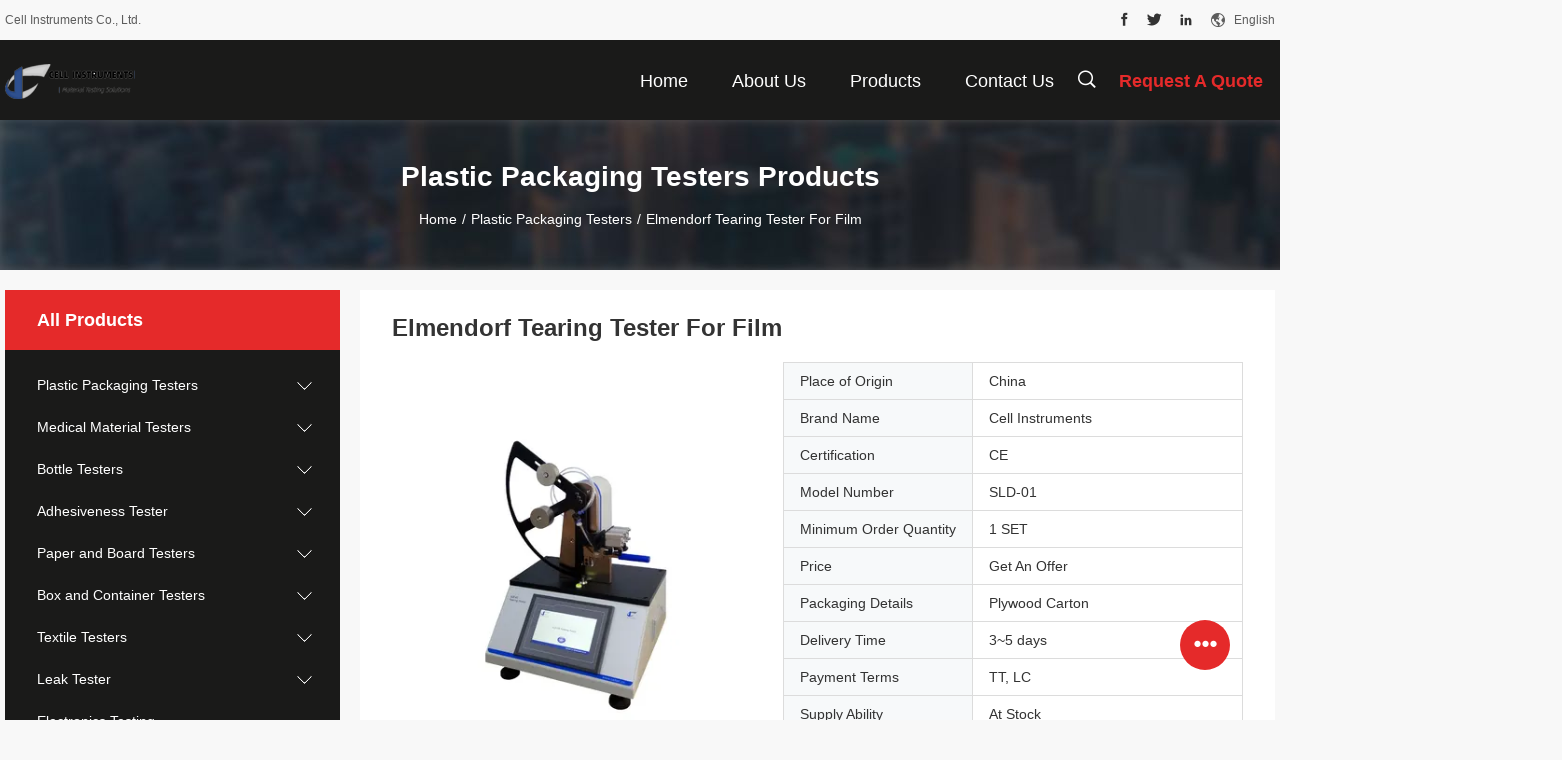

--- FILE ---
content_type: text/html
request_url: https://www.celtec.com.cn/sale-9005000-elmendorf-tearing-tester-for-film.html
body_size: 26565
content:

<!DOCTYPE html>
<html lang="en">
<head>
	<meta charset="utf-8">
	<meta http-equiv="X-UA-Compatible" content="IE=edge">
	<meta name="viewport" content="width=device-width, initial-scale=1.0, maximum-scale=5.1, minimum-scale=1">
    <title>Elmendorf Tearing Tester For Film</title>
    <meta name="keywords" content="Elmendorf Tearing Tester for Film, Tearing Resistance Tester, Film Tearing Tester, Material Testing Equipment." />
    <meta name="description" content="Discover the Elmendorf Tearing Tester for Film – an accurate, reliable instrument for testing the tearing resistance of films, packaging, textiles, and more." />
    <link rel='preload'
					  href=/photo/celtec/sitetpl/style/common.css?ver=1701827300 as='style'><link type='text/css' rel='stylesheet'
					  href=/photo/celtec/sitetpl/style/common.css?ver=1701827300 media='all'><meta property="og:title" content="Elmendorf Tearing Tester For Film" />
<meta property="og:description" content="Discover the Elmendorf Tearing Tester for Film – an accurate, reliable instrument for testing the tearing resistance of films, packaging, textiles, and more." />
<meta property="og:type" content="product" />
<meta property="og:availability" content="instock" />
<meta property="og:site_name" content="Cell Instruments Co., Ltd." />
<meta property="og:url" content="https://www.celtec.com.cn/sale-9005000-elmendorf-tearing-tester-for-film.html" />
<meta property="og:image" content="https://www.celtec.com.cn/photo/ps15929384-elmendorf_tearing_tester_for_film.jpg" />
<link rel="canonical" href="https://www.celtec.com.cn/sale-9005000-elmendorf-tearing-tester-for-film.html" />
<link rel="alternate" href="https://m.celtec.com.cn/sale-9005000-elmendorf-tearing-tester-for-film.html" media="only screen and (max-width: 640px)" />
<style type="text/css">
/*<![CDATA[*/
.consent__cookie {position: fixed;top: 0;left: 0;width: 100%;height: 0%;z-index: 100000;}.consent__cookie_bg {position: fixed;top: 0;left: 0;width: 100%;height: 100%;background: #000;opacity: .6;display: none }.consent__cookie_rel {position: fixed;bottom:0;left: 0;width: 100%;background: #fff;display: -webkit-box;display: -ms-flexbox;display: flex;flex-wrap: wrap;padding: 24px 80px;-webkit-box-sizing: border-box;box-sizing: border-box;-webkit-box-pack: justify;-ms-flex-pack: justify;justify-content: space-between;-webkit-transition: all ease-in-out .3s;transition: all ease-in-out .3s }.consent__close {position: absolute;top: 20px;right: 20px;cursor: pointer }.consent__close svg {fill: #777 }.consent__close:hover svg {fill: #000 }.consent__cookie_box {flex: 1;word-break: break-word;}.consent__warm {color: #777;font-size: 16px;margin-bottom: 12px;line-height: 19px }.consent__title {color: #333;font-size: 20px;font-weight: 600;margin-bottom: 12px;line-height: 23px }.consent__itxt {color: #333;font-size: 14px;margin-bottom: 12px;display: -webkit-box;display: -ms-flexbox;display: flex;-webkit-box-align: center;-ms-flex-align: center;align-items: center }.consent__itxt i {display: -webkit-inline-box;display: -ms-inline-flexbox;display: inline-flex;width: 28px;height: 28px;border-radius: 50%;background: #e0f9e9;margin-right: 8px;-webkit-box-align: center;-ms-flex-align: center;align-items: center;-webkit-box-pack: center;-ms-flex-pack: center;justify-content: center }.consent__itxt svg {fill: #3ca860 }.consent__txt {color: #a6a6a6;font-size: 14px;margin-bottom: 8px;line-height: 17px }.consent__btns {display: -webkit-box;display: -ms-flexbox;display: flex;-webkit-box-orient: vertical;-webkit-box-direction: normal;-ms-flex-direction: column;flex-direction: column;-webkit-box-pack: center;-ms-flex-pack: center;justify-content: center;flex-shrink: 0;}.consent__btn {width: 280px;height: 40px;line-height: 40px;text-align: center;background: #3ca860;color: #fff;border-radius: 4px;margin: 8px 0;-webkit-box-sizing: border-box;box-sizing: border-box;cursor: pointer;font-size:14px}.consent__btn:hover {background: #00823b }.consent__btn.empty {color: #3ca860;border: 1px solid #3ca860;background: #fff }.consent__btn.empty:hover {background: #3ca860;color: #fff }.open .consent__cookie_bg {display: block }.open .consent__cookie_rel {bottom: 0 }@media (max-width: 760px) {.consent__btns {width: 100%;align-items: center;}.consent__cookie_rel {padding: 20px 24px }}.consent__cookie.open {display: block;}.consent__cookie {display: none;}
/*]]>*/
</style>
<script type="text/javascript">
/*<![CDATA[*/
window.isvideotpl = 0;window.detailurl = '';
var isShowGuide=0;showGuideColor=0;var company_type = 4;var webim_domain = '';

var colorUrl = '';
var aisearch = 0;
var selfUrl = '';
window.playerReportUrl='/vod/view_count/report';
var query_string = ["Products","Detail"];
var g_tp = '';
var customtplcolor = 99704;
window.predomainsub = "";
/*]]>*/
</script>
</head>
<body>
<script>
var originProductInfo = '';
var originProductInfo = {"showproduct":1,"pid":"9005000","name":"Elmendorf Tearing Tester For Film","source_url":"\/sale-9005000-elmendorf-tearing-tester-for-film.html","picurl":"\/photo\/pd15929384-elmendorf_tearing_tester_for_film.jpg","propertyDetail":[["Place of Origin","China"],["Brand Name","Cell Instruments"],["Certification","CE"],["Model Number","SLD-01"]],"company_name":null,"picurl_c":"\/photo\/pc15929384-elmendorf_tearing_tester_for_film.jpg","price":"Get An Offer","username":"Mr. Owen Zhang","viewTime":"Last Login : 2 hours 54 minutes ago","subject":"I am interested in your Elmendorf Tearing Tester For Film","countrycode":""};
var save_url = "/contactsave.html";
var update_url = "/updateinquiry.html";
var productInfo = {};
var defaulProductInfo = {};
var myDate = new Date();
var curDate = myDate.getFullYear()+'-'+(parseInt(myDate.getMonth())+1)+'-'+myDate.getDate();
var message = '';
var default_pop = 1;
var leaveMessageDialog = document.getElementsByClassName('leave-message-dialog')[0]; // 获取弹层
var _$$ = function (dom) {
    return document.querySelectorAll(dom);
};
resInfo = originProductInfo;
defaulProductInfo.pid = resInfo['pid'];
defaulProductInfo.productName = resInfo['name'];
defaulProductInfo.productInfo = resInfo['propertyDetail'];
defaulProductInfo.productImg = resInfo['picurl_c'];
defaulProductInfo.subject = resInfo['subject'];
defaulProductInfo.productImgAlt = resInfo['name'];
var inquirypopup_tmp = 1;
var message = 'Dear,'+'\r\n'+"I am interested in"+' '+trim(resInfo['name'])+", could you send me more details such as type, size, MOQ, material, etc."+'\r\n'+"Thanks!"+'\r\n'+"Waiting for your reply.";
var message_1 = 'Dear,'+'\r\n'+"I am interested in"+' '+trim(resInfo['name'])+", could you send me more details such as type, size, MOQ, material, etc."+'\r\n'+"Thanks!"+'\r\n'+"Waiting for your reply.";
var message_2 = 'Hello,'+'\r\n'+"I am looking for"+' '+trim(resInfo['name'])+", please send me the price, specification and picture."+'\r\n'+"Your swift response will be highly appreciated."+'\r\n'+"Feel free to contact me for more information."+'\r\n'+"Thanks a lot.";
var message_3 = 'Hello,'+'\r\n'+trim(resInfo['name'])+' '+"meets my expectations."+'\r\n'+"Please give me the best price and some other product information."+'\r\n'+"Feel free to contact me via my mail."+'\r\n'+"Thanks a lot.";

var message_4 = 'Dear,'+'\r\n'+"What is the FOB price on your"+' '+trim(resInfo['name'])+'?'+'\r\n'+"Which is the nearest port name?"+'\r\n'+"Please reply me as soon as possible, it would be better to share further information."+'\r\n'+"Regards!";
var message_5 = 'Hi there,'+'\r\n'+"I am very interested in your"+' '+trim(resInfo['name'])+'.'+'\r\n'+"Please send me your product details."+'\r\n'+"Looking forward to your quick reply."+'\r\n'+"Feel free to contact me by mail."+'\r\n'+"Regards!";

var message_6 = 'Dear,'+'\r\n'+"Please provide us with information about your"+' '+trim(resInfo['name'])+", such as type, size, material, and of course the best price."+'\r\n'+"Looking forward to your quick reply."+'\r\n'+"Thank you!";
var message_7 = 'Dear,'+'\r\n'+"Can you supply"+' '+trim(resInfo['name'])+" for us?"+'\r\n'+"First we want a price list and some product details."+'\r\n'+"I hope to get reply asap and look forward to cooperation."+'\r\n'+"Thank you very much.";
var message_8 = 'hi,'+'\r\n'+"I am looking for"+' '+trim(resInfo['name'])+", please give me some more detailed product information."+'\r\n'+"I look forward to your reply."+'\r\n'+"Thank you!";
var message_9 = 'Hello,'+'\r\n'+"Your"+' '+trim(resInfo['name'])+" meets my requirements very well."+'\r\n'+"Please send me the price, specification, and similar model will be OK."+'\r\n'+"Feel free to chat with me."+'\r\n'+"Thanks!";
var message_10 = 'Dear,'+'\r\n'+"I want to know more about the details and quotation of"+' '+trim(resInfo['name'])+'.'+'\r\n'+"Feel free to contact me."+'\r\n'+"Regards!";

var r = getRandom(1,10);

defaulProductInfo.message = eval("message_"+r);

var mytAjax = {

    post: function(url, data, fn) {
        var xhr = new XMLHttpRequest();
        xhr.open("POST", url, true);
        xhr.setRequestHeader("Content-Type", "application/x-www-form-urlencoded;charset=UTF-8");
        xhr.setRequestHeader("X-Requested-With", "XMLHttpRequest");
        xhr.setRequestHeader('Content-Type','text/plain;charset=UTF-8');
        xhr.onreadystatechange = function() {
            if(xhr.readyState == 4 && (xhr.status == 200 || xhr.status == 304)) {
                fn.call(this, xhr.responseText);
            }
        };
        xhr.send(data);
    },

    postform: function(url, data, fn) {
        var xhr = new XMLHttpRequest();
        xhr.open("POST", url, true);
        xhr.setRequestHeader("X-Requested-With", "XMLHttpRequest");
        xhr.onreadystatechange = function() {
            if(xhr.readyState == 4 && (xhr.status == 200 || xhr.status == 304)) {
                fn.call(this, xhr.responseText);
            }
        };
        xhr.send(data);
    }
};
/*window.onload = function(){
    leaveMessageDialog = document.getElementsByClassName('leave-message-dialog')[0];
    if (window.localStorage.recordDialogStatus=='undefined' || (window.localStorage.recordDialogStatus!='undefined' && window.localStorage.recordDialogStatus != curDate)) {
        setTimeout(function(){
            if(parseInt(inquirypopup_tmp%10) == 1){
                creatDialog(defaulProductInfo, 1);
            }
        }, 6000);
    }
};*/
function trim(str)
{
    str = str.replace(/(^\s*)/g,"");
    return str.replace(/(\s*$)/g,"");
};
function getRandom(m,n){
    var num = Math.floor(Math.random()*(m - n) + n);
    return num;
};
function strBtn(param) {

    var starattextarea = document.getElementById("textareamessage").value.length;
    var email = document.getElementById("startEmail").value;

    var default_tip = document.querySelectorAll(".watermark_container").length;
    if (20 < starattextarea && starattextarea < 3000) {
        if(default_tip>0){
            document.getElementById("textareamessage1").parentNode.parentNode.nextElementSibling.style.display = "none";
        }else{
            document.getElementById("textareamessage1").parentNode.nextElementSibling.style.display = "none";
        }

    } else {
        if(default_tip>0){
            document.getElementById("textareamessage1").parentNode.parentNode.nextElementSibling.style.display = "block";
        }else{
            document.getElementById("textareamessage1").parentNode.nextElementSibling.style.display = "block";
        }

        return;
    }

    // var re = /^([a-zA-Z0-9_-])+@([a-zA-Z0-9_-])+\.([a-zA-Z0-9_-])+/i;/*邮箱不区分大小写*/
    var re = /^[a-zA-Z0-9][\w-]*(\.?[\w-]+)*@[a-zA-Z0-9-]+(\.[a-zA-Z0-9]+)+$/i;
    if (!re.test(email)) {
        document.getElementById("startEmail").nextElementSibling.style.display = "block";
        return;
    } else {
        document.getElementById("startEmail").nextElementSibling.style.display = "none";
    }

    var subject = document.getElementById("pop_subject").value;
    var pid = document.getElementById("pop_pid").value;
    var message = document.getElementById("textareamessage").value;
    var sender_email = document.getElementById("startEmail").value;
    var tel = '';
    if (document.getElementById("tel0") != undefined && document.getElementById("tel0") != '')
        tel = document.getElementById("tel0").value;
    var form_serialize = '&tel='+tel;

    form_serialize = form_serialize.replace(/\+/g, "%2B");
    mytAjax.post(save_url,"pid="+pid+"&subject="+subject+"&email="+sender_email+"&message="+(message)+form_serialize,function(res){
        var mes = JSON.parse(res);
        if(mes.status == 200){
            var iid = mes.iid;
            document.getElementById("pop_iid").value = iid;
            document.getElementById("pop_uuid").value = mes.uuid;

            if(typeof gtag_report_conversion === "function"){
                gtag_report_conversion();//执行统计js代码
            }
            if(typeof fbq === "function"){
                fbq('track','Purchase');//执行统计js代码
            }
        }
    });
    for (var index = 0; index < document.querySelectorAll(".dialog-content-pql").length; index++) {
        document.querySelectorAll(".dialog-content-pql")[index].style.display = "none";
    };
    $('#idphonepql').val(tel);
    document.getElementById("dialog-content-pql-id").style.display = "block";
    ;
};
function twoBtnOk(param) {

    var selectgender = document.getElementById("Mr").innerHTML;
    var iid = document.getElementById("pop_iid").value;
    var sendername = document.getElementById("idnamepql").value;
    var senderphone = document.getElementById("idphonepql").value;
    var sendercname = document.getElementById("idcompanypql").value;
    var uuid = document.getElementById("pop_uuid").value;
    var gender = 2;
    if(selectgender == 'Mr.') gender = 0;
    if(selectgender == 'Mrs.') gender = 1;
    var pid = document.getElementById("pop_pid").value;
    var form_serialize = '';

        form_serialize = form_serialize.replace(/\+/g, "%2B");

    mytAjax.post(update_url,"iid="+iid+"&gender="+gender+"&uuid="+uuid+"&name="+(sendername)+"&tel="+(senderphone)+"&company="+(sendercname)+form_serialize,function(res){});

    for (var index = 0; index < document.querySelectorAll(".dialog-content-pql").length; index++) {
        document.querySelectorAll(".dialog-content-pql")[index].style.display = "none";
    };
    document.getElementById("dialog-content-pql-ok").style.display = "block";

};
function toCheckMust(name) {
    $('#'+name+'error').hide();
}
function handClidk(param) {
    var starattextarea = document.getElementById("textareamessage1").value.length;
    var email = document.getElementById("startEmail1").value;
    var default_tip = document.querySelectorAll(".watermark_container").length;
    if (20 < starattextarea && starattextarea < 3000) {
        if(default_tip>0){
            document.getElementById("textareamessage1").parentNode.parentNode.nextElementSibling.style.display = "none";
        }else{
            document.getElementById("textareamessage1").parentNode.nextElementSibling.style.display = "none";
        }

    } else {
        if(default_tip>0){
            document.getElementById("textareamessage1").parentNode.parentNode.nextElementSibling.style.display = "block";
        }else{
            document.getElementById("textareamessage1").parentNode.nextElementSibling.style.display = "block";
        }

        return;
    }

    // var re = /^([a-zA-Z0-9_-])+@([a-zA-Z0-9_-])+\.([a-zA-Z0-9_-])+/i;
    var re = /^[a-zA-Z0-9][\w-]*(\.?[\w-]+)*@[a-zA-Z0-9-]+(\.[a-zA-Z0-9]+)+$/i;
    if (!re.test(email)) {
        document.getElementById("startEmail1").nextElementSibling.style.display = "block";
        return;
    } else {
        document.getElementById("startEmail1").nextElementSibling.style.display = "none";
    }

    var subject = document.getElementById("pop_subject").value;
    var pid = document.getElementById("pop_pid").value;
    var message = document.getElementById("textareamessage1").value;
    var sender_email = document.getElementById("startEmail1").value;
    var form_serialize = tel = '';
    if (document.getElementById("tel1") != undefined && document.getElementById("tel1") != '')
        tel = document.getElementById("tel1").value;
        mytAjax.post(save_url,"email="+sender_email+"&tel="+tel+"&pid="+pid+"&message="+message+"&subject="+subject+form_serialize,function(res){

        var mes = JSON.parse(res);
        if(mes.status == 200){
            var iid = mes.iid;
            document.getElementById("pop_iid").value = iid;
            document.getElementById("pop_uuid").value = mes.uuid;
            if(typeof gtag_report_conversion === "function"){
                gtag_report_conversion();//执行统计js代码
            }
        }

    });
    for (var index = 0; index < document.querySelectorAll(".dialog-content-pql").length; index++) {
        document.querySelectorAll(".dialog-content-pql")[index].style.display = "none";
    };
    $('#idphonepql').val(tel);
    document.getElementById("dialog-content-pql-id").style.display = "block";

};
window.addEventListener('load', function () {
    $('.checkbox-wrap label').each(function(){
        if($(this).find('input').prop('checked')){
            $(this).addClass('on')
        }else {
            $(this).removeClass('on')
        }
    })
    $(document).on('click', '.checkbox-wrap label' , function(ev){
        if (ev.target.tagName.toUpperCase() != 'INPUT') {
            $(this).toggleClass('on')
        }
    })
})

function hand_video(pdata) {
    data = JSON.parse(pdata);
    productInfo.productName = data.productName;
    productInfo.productInfo = data.productInfo;
    productInfo.productImg = data.productImg;
    productInfo.subject = data.subject;

    var message = 'Dear,'+'\r\n'+"I am interested in"+' '+trim(data.productName)+", could you send me more details such as type, size, quantity, material, etc."+'\r\n'+"Thanks!"+'\r\n'+"Waiting for your reply.";

    var message = 'Dear,'+'\r\n'+"I am interested in"+' '+trim(data.productName)+", could you send me more details such as type, size, MOQ, material, etc."+'\r\n'+"Thanks!"+'\r\n'+"Waiting for your reply.";
    var message_1 = 'Dear,'+'\r\n'+"I am interested in"+' '+trim(data.productName)+", could you send me more details such as type, size, MOQ, material, etc."+'\r\n'+"Thanks!"+'\r\n'+"Waiting for your reply.";
    var message_2 = 'Hello,'+'\r\n'+"I am looking for"+' '+trim(data.productName)+", please send me the price, specification and picture."+'\r\n'+"Your swift response will be highly appreciated."+'\r\n'+"Feel free to contact me for more information."+'\r\n'+"Thanks a lot.";
    var message_3 = 'Hello,'+'\r\n'+trim(data.productName)+' '+"meets my expectations."+'\r\n'+"Please give me the best price and some other product information."+'\r\n'+"Feel free to contact me via my mail."+'\r\n'+"Thanks a lot.";

    var message_4 = 'Dear,'+'\r\n'+"What is the FOB price on your"+' '+trim(data.productName)+'?'+'\r\n'+"Which is the nearest port name?"+'\r\n'+"Please reply me as soon as possible, it would be better to share further information."+'\r\n'+"Regards!";
    var message_5 = 'Hi there,'+'\r\n'+"I am very interested in your"+' '+trim(data.productName)+'.'+'\r\n'+"Please send me your product details."+'\r\n'+"Looking forward to your quick reply."+'\r\n'+"Feel free to contact me by mail."+'\r\n'+"Regards!";

    var message_6 = 'Dear,'+'\r\n'+"Please provide us with information about your"+' '+trim(data.productName)+", such as type, size, material, and of course the best price."+'\r\n'+"Looking forward to your quick reply."+'\r\n'+"Thank you!";
    var message_7 = 'Dear,'+'\r\n'+"Can you supply"+' '+trim(data.productName)+" for us?"+'\r\n'+"First we want a price list and some product details."+'\r\n'+"I hope to get reply asap and look forward to cooperation."+'\r\n'+"Thank you very much.";
    var message_8 = 'hi,'+'\r\n'+"I am looking for"+' '+trim(data.productName)+", please give me some more detailed product information."+'\r\n'+"I look forward to your reply."+'\r\n'+"Thank you!";
    var message_9 = 'Hello,'+'\r\n'+"Your"+' '+trim(data.productName)+" meets my requirements very well."+'\r\n'+"Please send me the price, specification, and similar model will be OK."+'\r\n'+"Feel free to chat with me."+'\r\n'+"Thanks!";
    var message_10 = 'Dear,'+'\r\n'+"I want to know more about the details and quotation of"+' '+trim(data.productName)+'.'+'\r\n'+"Feel free to contact me."+'\r\n'+"Regards!";

    var r = getRandom(1,10);

    productInfo.message = eval("message_"+r);
    if(parseInt(inquirypopup_tmp/10) == 1){
        productInfo.message = "";
    }
    productInfo.pid = data.pid;
    creatDialog(productInfo, 2);
};

function handDialog(pdata) {
    data = JSON.parse(pdata);
    productInfo.productName = data.productName;
    productInfo.productInfo = data.productInfo;
    productInfo.productImg = data.productImg;
    productInfo.subject = data.subject;

    var message = 'Dear,'+'\r\n'+"I am interested in"+' '+trim(data.productName)+", could you send me more details such as type, size, quantity, material, etc."+'\r\n'+"Thanks!"+'\r\n'+"Waiting for your reply.";

    var message = 'Dear,'+'\r\n'+"I am interested in"+' '+trim(data.productName)+", could you send me more details such as type, size, MOQ, material, etc."+'\r\n'+"Thanks!"+'\r\n'+"Waiting for your reply.";
    var message_1 = 'Dear,'+'\r\n'+"I am interested in"+' '+trim(data.productName)+", could you send me more details such as type, size, MOQ, material, etc."+'\r\n'+"Thanks!"+'\r\n'+"Waiting for your reply.";
    var message_2 = 'Hello,'+'\r\n'+"I am looking for"+' '+trim(data.productName)+", please send me the price, specification and picture."+'\r\n'+"Your swift response will be highly appreciated."+'\r\n'+"Feel free to contact me for more information."+'\r\n'+"Thanks a lot.";
    var message_3 = 'Hello,'+'\r\n'+trim(data.productName)+' '+"meets my expectations."+'\r\n'+"Please give me the best price and some other product information."+'\r\n'+"Feel free to contact me via my mail."+'\r\n'+"Thanks a lot.";

    var message_4 = 'Dear,'+'\r\n'+"What is the FOB price on your"+' '+trim(data.productName)+'?'+'\r\n'+"Which is the nearest port name?"+'\r\n'+"Please reply me as soon as possible, it would be better to share further information."+'\r\n'+"Regards!";
    var message_5 = 'Hi there,'+'\r\n'+"I am very interested in your"+' '+trim(data.productName)+'.'+'\r\n'+"Please send me your product details."+'\r\n'+"Looking forward to your quick reply."+'\r\n'+"Feel free to contact me by mail."+'\r\n'+"Regards!";

    var message_6 = 'Dear,'+'\r\n'+"Please provide us with information about your"+' '+trim(data.productName)+", such as type, size, material, and of course the best price."+'\r\n'+"Looking forward to your quick reply."+'\r\n'+"Thank you!";
    var message_7 = 'Dear,'+'\r\n'+"Can you supply"+' '+trim(data.productName)+" for us?"+'\r\n'+"First we want a price list and some product details."+'\r\n'+"I hope to get reply asap and look forward to cooperation."+'\r\n'+"Thank you very much.";
    var message_8 = 'hi,'+'\r\n'+"I am looking for"+' '+trim(data.productName)+", please give me some more detailed product information."+'\r\n'+"I look forward to your reply."+'\r\n'+"Thank you!";
    var message_9 = 'Hello,'+'\r\n'+"Your"+' '+trim(data.productName)+" meets my requirements very well."+'\r\n'+"Please send me the price, specification, and similar model will be OK."+'\r\n'+"Feel free to chat with me."+'\r\n'+"Thanks!";
    var message_10 = 'Dear,'+'\r\n'+"I want to know more about the details and quotation of"+' '+trim(data.productName)+'.'+'\r\n'+"Feel free to contact me."+'\r\n'+"Regards!";

    var r = getRandom(1,10);

    productInfo.message = eval("message_"+r);
    if(parseInt(inquirypopup_tmp/10) == 1){
        productInfo.message = "";
    }
    productInfo.pid = data.pid;
    creatDialog(productInfo, 2);
};

function closepql(param) {

    leaveMessageDialog.style.display = 'none';
};

function closepql2(param) {

    for (var index = 0; index < document.querySelectorAll(".dialog-content-pql").length; index++) {
        document.querySelectorAll(".dialog-content-pql")[index].style.display = "none";
    };
    document.getElementById("dialog-content-pql-ok").style.display = "block";
};

function decodeHtmlEntities(str) {
    var tempElement = document.createElement('div');
    tempElement.innerHTML = str;
    return tempElement.textContent || tempElement.innerText || '';
}

function initProduct(productInfo,type){

    productInfo.productName = decodeHtmlEntities(productInfo.productName);
    productInfo.message = decodeHtmlEntities(productInfo.message);

    leaveMessageDialog = document.getElementsByClassName('leave-message-dialog')[0];
    leaveMessageDialog.style.display = "block";
    if(type == 3){
        var popinquiryemail = document.getElementById("popinquiryemail").value;
        _$$("#startEmail1")[0].value = popinquiryemail;
    }else{
        _$$("#startEmail1")[0].value = "";
    }
    _$$("#startEmail")[0].value = "";
    _$$("#idnamepql")[0].value = "";
    _$$("#idphonepql")[0].value = "";
    _$$("#idcompanypql")[0].value = "";

    _$$("#pop_pid")[0].value = productInfo.pid;
    _$$("#pop_subject")[0].value = productInfo.subject;
    
    if(parseInt(inquirypopup_tmp/10) == 1){
        productInfo.message = "";
    }

    _$$("#textareamessage1")[0].value = productInfo.message;
    _$$("#textareamessage")[0].value = productInfo.message;

    _$$("#dialog-content-pql-id .titlep")[0].innerHTML = productInfo.productName;
    _$$("#dialog-content-pql-id img")[0].setAttribute("src", productInfo.productImg);
    _$$("#dialog-content-pql-id img")[0].setAttribute("alt", productInfo.productImgAlt);

    _$$("#dialog-content-pql-id-hand img")[0].setAttribute("src", productInfo.productImg);
    _$$("#dialog-content-pql-id-hand img")[0].setAttribute("alt", productInfo.productImgAlt);
    _$$("#dialog-content-pql-id-hand .titlep")[0].innerHTML = productInfo.productName;

    if (productInfo.productInfo.length > 0) {
        var ul2, ul;
        ul = document.createElement("ul");
        for (var index = 0; index < productInfo.productInfo.length; index++) {
            var el = productInfo.productInfo[index];
            var li = document.createElement("li");
            var span1 = document.createElement("span");
            span1.innerHTML = el[0] + ":";
            var span2 = document.createElement("span");
            span2.innerHTML = el[1];
            li.appendChild(span1);
            li.appendChild(span2);
            ul.appendChild(li);

        }
        ul2 = ul.cloneNode(true);
        if (type === 1) {
            _$$("#dialog-content-pql-id .left")[0].replaceChild(ul, _$$("#dialog-content-pql-id .left ul")[0]);
        } else {
            _$$("#dialog-content-pql-id-hand .left")[0].replaceChild(ul2, _$$("#dialog-content-pql-id-hand .left ul")[0]);
            _$$("#dialog-content-pql-id .left")[0].replaceChild(ul, _$$("#dialog-content-pql-id .left ul")[0]);
        }
    };
    for (var index = 0; index < _$$("#dialog-content-pql-id .right ul li").length; index++) {
        _$$("#dialog-content-pql-id .right ul li")[index].addEventListener("click", function (params) {
            _$$("#dialog-content-pql-id .right #Mr")[0].innerHTML = this.innerHTML
        }, false)

    };

};
function closeInquiryCreateDialog() {
    document.getElementById("xuanpan_dialog_box_pql").style.display = "none";
};
function showInquiryCreateDialog() {
    document.getElementById("xuanpan_dialog_box_pql").style.display = "block";
};
function submitPopInquiry(){
    var message = document.getElementById("inquiry_message").value;
    var email = document.getElementById("inquiry_email").value;
    var subject = defaulProductInfo.subject;
    var pid = defaulProductInfo.pid;
    if (email === undefined) {
        showInquiryCreateDialog();
        document.getElementById("inquiry_email").style.border = "1px solid red";
        return false;
    };
    if (message === undefined) {
        showInquiryCreateDialog();
        document.getElementById("inquiry_message").style.border = "1px solid red";
        return false;
    };
    if (email.search(/^\w+((-\w+)|(\.\w+))*\@[A-Za-z0-9]+((\.|-)[A-Za-z0-9]+)*\.[A-Za-z0-9]+$/) == -1) {
        document.getElementById("inquiry_email").style.border= "1px solid red";
        showInquiryCreateDialog();
        return false;
    } else {
        document.getElementById("inquiry_email").style.border= "";
    };
    if (message.length < 20 || message.length >3000) {
        showInquiryCreateDialog();
        document.getElementById("inquiry_message").style.border = "1px solid red";
        return false;
    } else {
        document.getElementById("inquiry_message").style.border = "";
    };
    var tel = '';
    if (document.getElementById("tel") != undefined && document.getElementById("tel") != '')
        tel = document.getElementById("tel").value;

    mytAjax.post(save_url,"pid="+pid+"&subject="+subject+"&email="+email+"&message="+(message)+'&tel='+tel,function(res){
        var mes = JSON.parse(res);
        if(mes.status == 200){
            var iid = mes.iid;
            document.getElementById("pop_iid").value = iid;
            document.getElementById("pop_uuid").value = mes.uuid;

        }
    });
    initProduct(defaulProductInfo);
    for (var index = 0; index < document.querySelectorAll(".dialog-content-pql").length; index++) {
        document.querySelectorAll(".dialog-content-pql")[index].style.display = "none";
    };
    $('#idphonepql').val(tel);
    document.getElementById("dialog-content-pql-id").style.display = "block";

};

//带附件上传
function submitPopInquiryfile(email_id,message_id,check_sort,name_id,phone_id,company_id,attachments){

    if(typeof(check_sort) == 'undefined'){
        check_sort = 0;
    }
    var message = document.getElementById(message_id).value;
    var email = document.getElementById(email_id).value;
    var attachments = document.getElementById(attachments).value;
    if(typeof(name_id) !== 'undefined' && name_id != ""){
        var name  = document.getElementById(name_id).value;
    }
    if(typeof(phone_id) !== 'undefined' && phone_id != ""){
        var phone = document.getElementById(phone_id).value;
    }
    if(typeof(company_id) !== 'undefined' && company_id != ""){
        var company = document.getElementById(company_id).value;
    }
    var subject = defaulProductInfo.subject;
    var pid = defaulProductInfo.pid;

    if(check_sort == 0){
        if (email === undefined) {
            showInquiryCreateDialog();
            document.getElementById(email_id).style.border = "1px solid red";
            return false;
        };
        if (message === undefined) {
            showInquiryCreateDialog();
            document.getElementById(message_id).style.border = "1px solid red";
            return false;
        };

        if (email.search(/^\w+((-\w+)|(\.\w+))*\@[A-Za-z0-9]+((\.|-)[A-Za-z0-9]+)*\.[A-Za-z0-9]+$/) == -1) {
            document.getElementById(email_id).style.border= "1px solid red";
            showInquiryCreateDialog();
            return false;
        } else {
            document.getElementById(email_id).style.border= "";
        };
        if (message.length < 20 || message.length >3000) {
            showInquiryCreateDialog();
            document.getElementById(message_id).style.border = "1px solid red";
            return false;
        } else {
            document.getElementById(message_id).style.border = "";
        };
    }else{

        if (message === undefined) {
            showInquiryCreateDialog();
            document.getElementById(message_id).style.border = "1px solid red";
            return false;
        };

        if (email === undefined) {
            showInquiryCreateDialog();
            document.getElementById(email_id).style.border = "1px solid red";
            return false;
        };

        if (message.length < 20 || message.length >3000) {
            showInquiryCreateDialog();
            document.getElementById(message_id).style.border = "1px solid red";
            return false;
        } else {
            document.getElementById(message_id).style.border = "";
        };

        if (email.search(/^\w+((-\w+)|(\.\w+))*\@[A-Za-z0-9]+((\.|-)[A-Za-z0-9]+)*\.[A-Za-z0-9]+$/) == -1) {
            document.getElementById(email_id).style.border= "1px solid red";
            showInquiryCreateDialog();
            return false;
        } else {
            document.getElementById(email_id).style.border= "";
        };

    };

    mytAjax.post(save_url,"pid="+pid+"&subject="+subject+"&email="+email+"&message="+message+"&company="+company+"&attachments="+attachments,function(res){
        var mes = JSON.parse(res);
        if(mes.status == 200){
            var iid = mes.iid;
            document.getElementById("pop_iid").value = iid;
            document.getElementById("pop_uuid").value = mes.uuid;

            if(typeof gtag_report_conversion === "function"){
                gtag_report_conversion();//执行统计js代码
            }
            if(typeof fbq === "function"){
                fbq('track','Purchase');//执行统计js代码
            }
        }
    });
    initProduct(defaulProductInfo);

    if(name !== undefined && name != ""){
        _$$("#idnamepql")[0].value = name;
    }

    if(phone !== undefined && phone != ""){
        _$$("#idphonepql")[0].value = phone;
    }

    if(company !== undefined && company != ""){
        _$$("#idcompanypql")[0].value = company;
    }

    for (var index = 0; index < document.querySelectorAll(".dialog-content-pql").length; index++) {
        document.querySelectorAll(".dialog-content-pql")[index].style.display = "none";
    };
    document.getElementById("dialog-content-pql-id").style.display = "block";

};
function submitPopInquiryByParam(email_id,message_id,check_sort,name_id,phone_id,company_id){

    if(typeof(check_sort) == 'undefined'){
        check_sort = 0;
    }

    var senderphone = '';
    var message = document.getElementById(message_id).value;
    var email = document.getElementById(email_id).value;
    if(typeof(name_id) !== 'undefined' && name_id != ""){
        var name  = document.getElementById(name_id).value;
    }
    if(typeof(phone_id) !== 'undefined' && phone_id != ""){
        var phone = document.getElementById(phone_id).value;
        senderphone = phone;
    }
    if(typeof(company_id) !== 'undefined' && company_id != ""){
        var company = document.getElementById(company_id).value;
    }
    var subject = defaulProductInfo.subject;
    var pid = defaulProductInfo.pid;

    if(check_sort == 0){
        if (email === undefined) {
            showInquiryCreateDialog();
            document.getElementById(email_id).style.border = "1px solid red";
            return false;
        };
        if (message === undefined) {
            showInquiryCreateDialog();
            document.getElementById(message_id).style.border = "1px solid red";
            return false;
        };

        if (email.search(/^\w+((-\w+)|(\.\w+))*\@[A-Za-z0-9]+((\.|-)[A-Za-z0-9]+)*\.[A-Za-z0-9]+$/) == -1) {
            document.getElementById(email_id).style.border= "1px solid red";
            showInquiryCreateDialog();
            return false;
        } else {
            document.getElementById(email_id).style.border= "";
        };
        if (message.length < 20 || message.length >3000) {
            showInquiryCreateDialog();
            document.getElementById(message_id).style.border = "1px solid red";
            return false;
        } else {
            document.getElementById(message_id).style.border = "";
        };
    }else{

        if (message === undefined) {
            showInquiryCreateDialog();
            document.getElementById(message_id).style.border = "1px solid red";
            return false;
        };

        if (email === undefined) {
            showInquiryCreateDialog();
            document.getElementById(email_id).style.border = "1px solid red";
            return false;
        };

        if (message.length < 20 || message.length >3000) {
            showInquiryCreateDialog();
            document.getElementById(message_id).style.border = "1px solid red";
            return false;
        } else {
            document.getElementById(message_id).style.border = "";
        };

        if (email.search(/^\w+((-\w+)|(\.\w+))*\@[A-Za-z0-9]+((\.|-)[A-Za-z0-9]+)*\.[A-Za-z0-9]+$/) == -1) {
            document.getElementById(email_id).style.border= "1px solid red";
            showInquiryCreateDialog();
            return false;
        } else {
            document.getElementById(email_id).style.border= "";
        };

    };

    var productsku = "";
    if($("#product_sku").length > 0){
        productsku = $("#product_sku").html();
    }

    mytAjax.post(save_url,"tel="+senderphone+"&pid="+pid+"&subject="+subject+"&email="+email+"&message="+message+"&messagesku="+encodeURI(productsku),function(res){
        var mes = JSON.parse(res);
        if(mes.status == 200){
            var iid = mes.iid;
            document.getElementById("pop_iid").value = iid;
            document.getElementById("pop_uuid").value = mes.uuid;

            if(typeof gtag_report_conversion === "function"){
                gtag_report_conversion();//执行统计js代码
            }
            if(typeof fbq === "function"){
                fbq('track','Purchase');//执行统计js代码
            }
        }
    });
    initProduct(defaulProductInfo);

    if(name !== undefined && name != ""){
        _$$("#idnamepql")[0].value = name;
    }

    if(phone !== undefined && phone != ""){
        _$$("#idphonepql")[0].value = phone;
    }

    if(company !== undefined && company != ""){
        _$$("#idcompanypql")[0].value = company;
    }

    for (var index = 0; index < document.querySelectorAll(".dialog-content-pql").length; index++) {
        document.querySelectorAll(".dialog-content-pql")[index].style.display = "none";

    };
    document.getElementById("dialog-content-pql-id").style.display = "block";

};

function creat_videoDialog(productInfo, type) {

    if(type == 1){
        if(default_pop != 1){
            return false;
        }
        window.localStorage.recordDialogStatus = curDate;
    }else{
        default_pop = 0;
    }
    initProduct(productInfo, type);
    if (type === 1) {
        // 自动弹出
        for (var index = 0; index < document.querySelectorAll(".dialog-content-pql").length; index++) {

            document.querySelectorAll(".dialog-content-pql")[index].style.display = "none";
        };
        document.getElementById("dialog-content-pql").style.display = "block";
    } else {
        // 手动弹出
        for (var index = 0; index < document.querySelectorAll(".dialog-content-pql").length; index++) {
            document.querySelectorAll(".dialog-content-pql")[index].style.display = "none";
        };
        document.getElementById("dialog-content-pql-id-hand").style.display = "block";
    }
}

function creatDialog(productInfo, type) {

    if(type == 1){
        if(default_pop != 1){
            return false;
        }
        window.localStorage.recordDialogStatus = curDate;
    }else{
        default_pop = 0;
    }
    initProduct(productInfo, type);
    if (type === 1) {
        // 自动弹出
        for (var index = 0; index < document.querySelectorAll(".dialog-content-pql").length; index++) {

            document.querySelectorAll(".dialog-content-pql")[index].style.display = "none";
        };
        document.getElementById("dialog-content-pql").style.display = "block";
    } else {
        // 手动弹出
        for (var index = 0; index < document.querySelectorAll(".dialog-content-pql").length; index++) {
            document.querySelectorAll(".dialog-content-pql")[index].style.display = "none";
        };
        document.getElementById("dialog-content-pql-id-hand").style.display = "block";
    }
}

//带邮箱信息打开询盘框 emailtype=1表示带入邮箱
function openDialog(emailtype){
    var type = 2;//不带入邮箱，手动弹出
    if(emailtype == 1){
        var popinquiryemail = document.getElementById("popinquiryemail").value;
        // var re = /^([a-zA-Z0-9_-])+@([a-zA-Z0-9_-])+\.([a-zA-Z0-9_-])+/i;
        var re = /^[a-zA-Z0-9][\w-]*(\.?[\w-]+)*@[a-zA-Z0-9-]+(\.[a-zA-Z0-9]+)+$/i;
        if (!re.test(popinquiryemail)) {
            //前端提示样式;
            showInquiryCreateDialog();
            document.getElementById("popinquiryemail").style.border = "1px solid red";
            return false;
        } else {
            //前端提示样式;
        }
        var type = 3;
    }
    creatDialog(defaulProductInfo,type);
}

//上传附件
function inquiryUploadFile(){
    var fileObj = document.querySelector("#fileId").files[0];
    //构建表单数据
    var formData = new FormData();
    var filesize = fileObj.size;
    if(filesize > 10485760 || filesize == 0) {
        document.getElementById("filetips").style.display = "block";
        return false;
    }else {
        document.getElementById("filetips").style.display = "none";
    }
    formData.append('popinquiryfile', fileObj);
    document.getElementById("quotefileform").reset();
    var save_url = "/inquiryuploadfile.html";
    mytAjax.postform(save_url,formData,function(res){
        var mes = JSON.parse(res);
        if(mes.status == 200){
            document.getElementById("uploader-file-info").innerHTML = document.getElementById("uploader-file-info").innerHTML + "<span class=op>"+mes.attfile.name+"<a class=delatt id=att"+mes.attfile.id+" onclick=delatt("+mes.attfile.id+");>Delete</a></span>";
            var nowattachs = document.getElementById("attachments").value;
            if( nowattachs !== ""){
                var attachs = JSON.parse(nowattachs);
                attachs[mes.attfile.id] = mes.attfile;
            }else{
                var attachs = {};
                attachs[mes.attfile.id] = mes.attfile;
            }
            document.getElementById("attachments").value = JSON.stringify(attachs);
        }
    });
}
//附件删除
function delatt(attid)
{
    var nowattachs = document.getElementById("attachments").value;
    if( nowattachs !== ""){
        var attachs = JSON.parse(nowattachs);
        if(attachs[attid] == ""){
            return false;
        }
        var formData = new FormData();
        var delfile = attachs[attid]['filename'];
        var save_url = "/inquirydelfile.html";
        if(delfile != "") {
            formData.append('delfile', delfile);
            mytAjax.postform(save_url, formData, function (res) {
                if(res !== "") {
                    var mes = JSON.parse(res);
                    if (mes.status == 200) {
                        delete attachs[attid];
                        document.getElementById("attachments").value = JSON.stringify(attachs);
                        var s = document.getElementById("att"+attid);
                        s.parentNode.remove();
                    }
                }
            });
        }
    }else{
        return false;
    }
}

</script>
<div class="leave-message-dialog" style="display: none">
<style>
    .leave-message-dialog .close:before, .leave-message-dialog .close:after{
        content:initial;
    }
</style>
<div class="dialog-content-pql" id="dialog-content-pql" style="display: none">
    <span class="close" onclick="closepql()"><img src="/images/close.png" alt="close"></span>
    <div class="title">
        <p class="firstp-pql">Leave a Message</p>
        <p class="lastp-pql">We will call you back soon!</p>
    </div>
    <div class="form">
        <div class="textarea">
            <textarea style='font-family: robot;'  name="" id="textareamessage" cols="30" rows="10" style="margin-bottom:14px;width:100%"
                placeholder="Please enter your inquiry details."></textarea>
        </div>
        <p class="error-pql"> <span class="icon-pql"><img src="/images/error.png" alt="Cell Instruments Co., Ltd."></span> Your message must be between 20-3,000 characters!</p>
        <input id="startEmail" type="text" placeholder="Enter your E-mail" onkeydown="if(event.keyCode === 13){ strBtn();}">
        <p class="error-pql"><span class="icon-pql"><img src="/images/error.png" alt="Cell Instruments Co., Ltd."></span> Please check your E-mail! </p>
                <div class="operations">
            <div class='btn' id="submitStart" type="submit" onclick="strBtn()">SUBMIT</div>
        </div>
            </div>
</div>
<div class="dialog-content-pql dialog-content-pql-id" id="dialog-content-pql-id" style="display:none">
            <p class="title">More information facilitates better communication.</p>
        <span class="close" onclick="closepql2()"><svg t="1648434466530" class="icon" viewBox="0 0 1024 1024" version="1.1" xmlns="http://www.w3.org/2000/svg" p-id="2198" width="16" height="16"><path d="M576 512l277.333333 277.333333-64 64-277.333333-277.333333L234.666667 853.333333 170.666667 789.333333l277.333333-277.333333L170.666667 234.666667 234.666667 170.666667l277.333333 277.333333L789.333333 170.666667 853.333333 234.666667 576 512z" fill="#444444" p-id="2199"></path></svg></span>
    <div class="left">
        <div class="img"><img></div>
        <p class="titlep"></p>
        <ul> </ul>
    </div>
    <div class="right">
                <div style="position: relative;">
            <div class="mr"> <span id="Mr">Mr.</span>
                <ul>
                    <li>Mr.</li>
                    <li>Mrs.</li>
                </ul>
            </div>
            <input style="text-indent: 80px;" type="text" id="idnamepql" placeholder="Input your name">
        </div>
        <input type="text"  id="idphonepql"  placeholder="Phone Number">
        <input type="text" id="idcompanypql"  placeholder="Company" onkeydown="if(event.keyCode === 13){ twoBtnOk();}">
                <div class="btn form_new" id="twoBtnOk" onclick="twoBtnOk()">OK</div>
    </div>
</div>

<div class="dialog-content-pql dialog-content-pql-ok" id="dialog-content-pql-ok" style="display:none">
            <p class="title">Submitted successfully!</p>
        <span class="close" onclick="closepql()"><svg t="1648434466530" class="icon" viewBox="0 0 1024 1024" version="1.1" xmlns="http://www.w3.org/2000/svg" p-id="2198" width="16" height="16"><path d="M576 512l277.333333 277.333333-64 64-277.333333-277.333333L234.666667 853.333333 170.666667 789.333333l277.333333-277.333333L170.666667 234.666667 234.666667 170.666667l277.333333 277.333333L789.333333 170.666667 853.333333 234.666667 576 512z" fill="#444444" p-id="2199"></path></svg></span>
    <div class="duihaook"></div>
        <p class="p1" style="text-align: center; font-size: 18px; margin-top: 14px;">We will call you back soon!</p>
    <div class="btn" onclick="closepql()" id="endOk" style="margin: 0 auto;margin-top: 50px;">OK</div>
</div>
<div class="dialog-content-pql dialog-content-pql-id dialog-content-pql-id-hand" id="dialog-content-pql-id-hand"
    style="display:none">
     <input type="hidden" name="pop_pid" id="pop_pid" value="0">
     <input type="hidden" name="pop_subject" id="pop_subject" value="">
     <input type="hidden" name="pop_iid" id="pop_iid" value="0">
     <input type="hidden" name="pop_uuid" id="pop_uuid" value="0">
            <div class="title">
            <p class="firstp-pql">Leave a Message</p>
            <p class="lastp-pql">We will call you back soon!</p>
        </div>
        <span class="close" onclick="closepql()"><svg t="1648434466530" class="icon" viewBox="0 0 1024 1024" version="1.1" xmlns="http://www.w3.org/2000/svg" p-id="2198" width="16" height="16"><path d="M576 512l277.333333 277.333333-64 64-277.333333-277.333333L234.666667 853.333333 170.666667 789.333333l277.333333-277.333333L170.666667 234.666667 234.666667 170.666667l277.333333 277.333333L789.333333 170.666667 853.333333 234.666667 576 512z" fill="#444444" p-id="2199"></path></svg></span>
    <div class="left">
        <div class="img"><img></div>
        <p class="titlep"></p>
        <ul> </ul>
    </div>
    <div class="right" style="float:right">
                <div class="form">
            <div class="textarea">
                <textarea style='font-family: robot;' name="message" id="textareamessage1" cols="30" rows="10"
                    placeholder="Please enter your inquiry details."></textarea>
            </div>
            <p class="error-pql"> <span class="icon-pql"><img src="/images/error.png" alt="Cell Instruments Co., Ltd."></span> Your message must be between 20-3,000 characters!</p>

                            <input style="display:none" id="tel1" name="tel" type="text" oninput="value=value.replace(/[^0-9_+-]/g,'');" placeholder="Phone Number">
                        <input id='startEmail1' name='email' data-type='1' type='text'
                   placeholder="Enter your E-mail"
                   onkeydown='if(event.keyCode === 13){ handClidk();}'>
            
            <p class='error-pql'><span class='icon-pql'>
                    <img src="/images/error.png" alt="Cell Instruments Co., Ltd."></span> Please check your E-mail!            </p>

            <div class="operations">
                <div class='btn' id="submitStart1" type="submit" onclick="handClidk()">SUBMIT</div>
            </div>
        </div>
    </div>
</div>
</div>
<div id="xuanpan_dialog_box_pql" class="xuanpan_dialog_box_pql"
    style="display:none;background:rgba(0,0,0,.6);width:100%;height:100%;position: fixed;top:0;left:0;z-index: 999999;">
    <div class="box_pql"
      style="width:526px;height:206px;background:rgba(255,255,255,1);opacity:1;border-radius:4px;position: absolute;left: 50%;top: 50%;transform: translate(-50%,-50%);">
      <div onclick="closeInquiryCreateDialog()" class="close close_create_dialog"
        style="cursor: pointer;height:42px;width:40px;float:right;padding-top: 16px;"><span
          style="display: inline-block;width: 25px;height: 2px;background: rgb(114, 114, 114);transform: rotate(45deg); "><span
            style="display: block;width: 25px;height: 2px;background: rgb(114, 114, 114);transform: rotate(-90deg); "></span></span>
      </div>
      <div
        style="height: 72px; overflow: hidden; text-overflow: ellipsis; display:-webkit-box;-ebkit-line-clamp: 3;-ebkit-box-orient: vertical; margin-top: 58px; padding: 0 84px; font-size: 18px; color: rgba(51, 51, 51, 1); text-align: center; ">
        Please leave your correct email and detailed requirements (20-3,000 characters).</div>
      <div onclick="closeInquiryCreateDialog()" class="close_create_dialog"
        style="width: 139px; height: 36px; background: rgba(253, 119, 34, 1); border-radius: 4px; margin: 16px auto; color: rgba(255, 255, 255, 1); font-size: 18px; line-height: 36px; text-align: center;">
        OK</div>
    </div>
</div>
<style type="text/css">.vr-asidebox {position: fixed; bottom: 290px; left: 16px; width: 160px; height: 90px; background: #eee; overflow: hidden; border: 4px solid rgba(4, 120, 237, 0.24); box-shadow: 0px 8px 16px rgba(0, 0, 0, 0.08); border-radius: 8px; display: none; z-index: 1000; } .vr-small {position: fixed; bottom: 290px; left: 16px; width: 72px; height: 90px; background: url(/images/ctm_icon_vr.png) no-repeat center; background-size: 69.5px; overflow: hidden; display: none; cursor: pointer; z-index: 1000; display: block; text-decoration: none; } .vr-group {position: relative; } .vr-animate {width: 160px; height: 90px; background: #eee; position: relative; } .js-marquee {/*margin-right: 0!important;*/ } .vr-link {position: absolute; top: 0; left: 0; width: 100%; height: 100%; display: none; } .vr-mask {position: absolute; top: 0px; left: 0px; width: 100%; height: 100%; display: block; background: #000; opacity: 0.4; } .vr-jump {position: absolute; top: 0px; left: 0px; width: 100%; height: 100%; display: block; background: url(/images/ctm_icon_see.png) no-repeat center center; background-size: 34px; font-size: 0; } .vr-close {position: absolute; top: 50%; right: 0px; width: 16px; height: 20px; display: block; transform: translate(0, -50%); background: rgba(255, 255, 255, 0.6); border-radius: 4px 0px 0px 4px; cursor: pointer; } .vr-close i {position: absolute; top: 0px; left: 0px; width: 100%; height: 100%; display: block; background: url(/images/ctm_icon_left.png) no-repeat center center; background-size: 16px; } .vr-group:hover .vr-link {display: block; } .vr-logo {position: absolute; top: 4px; left: 4px; width: 50px; height: 14px; background: url(/images/ctm_icon_vrshow.png) no-repeat; background-size: 48px; }
</style>

<style>
    .header_99704_101V2 .navigation li>a {
        display: block;
        color: #fff;
        font-size: 18px;
        height: 80px;
        line-height: 80px;
        position: relative;
        overflow: hidden;
        text-transform: capitalize;
    }
    .header_99704_101V2 .navigation li .sub-menu {
        position: absolute;
        min-width: 150px;
        left: 50%;
        top: 100%;
        z-index: 999;
        background-color: #fff;
        text-align: center;
        -webkit-transform: translateX(-50%);
        -moz-transform: translateX(-50%);
        -ms-transform: translateX(-50%);
        -o-transform: translateX(-50%);
        transform: translateX(-50%);
        display: none
    }
    .header_99704_101V2 .header-main .wrap-rule {
        position: relative;
        padding-left: 130px;
        height: 80px;
        overflow: unset;
    }
        .header_99704_101V2 .language-list li{
        display: flex;
        align-items: center;
    }
 .header_99704_101V2 .language-list li div:hover,
 .header_99704_101V2 .language-list li a:hover
{
    background-color: #F8EFEF;
    }
     .header_99704_101V2 .language-list li  div{
        display: block;
    height: 32px;
    line-height: 32px;
    font-size: 14px;
    padding: 0 13px;
    text-overflow: ellipsis;
    white-space: nowrap;
    overflow: hidden;
    -webkit-transition: background-color .2s ease;
    -moz-transition: background-color .2s ease;
    -o-transition: background-color .2s ease;
    -ms-transition: background-color .2s ease;
    transition: background-color .2s ease;
    color:#333;
    }

     .header_99704_101V2 .language-list li::before{
  background: url("/images/css-sprite.png") no-repeat;
content: "";
margin: 0 5px;
width: 16px;
height: 12px;
display: inline-block;
flex-shrink: 0;
}

 .header_99704_101V2 .language-list li.en::before {
background-position: 0 -74px;
}

 .header_99704_101V2 .language-list li.fr::before {
background-position: -16px -74px;
}

 .header_99704_101V2 .language-list li.de::before {
background-position: -34px -74px;
}

 .header_99704_101V2 .language-list li.it::before {
background-position: -50px -74px;
}

 .header_99704_101V2 .language-list li.ru::before {
background-position: -68px -74px;
}

 .header_99704_101V2 .language-list li.es::before {
background-position: -85px -74px;
}

 .header_99704_101V2 .language-list li.pt::before {
background-position: -102px -74px;
}

 .header_99704_101V2 .language-list li.nl::before {
background-position: -119px -74px;
}

 .header_99704_101V2 .language-list li.el::before {
background-position: -136px -74px;
}

 .header_99704_101V2 .language-list li.ja::before {
background-position: -153px -74px;
}

 .header_99704_101V2 .language-list li.ko::before {
background-position: -170px -74px;
}

 .header_99704_101V2 .language-list li.ar::before {
background-position: -187px -74px;
}
 .header_99704_101V2 .language-list li.cn::before {
background-position: -214px -62px;;
}

 .header_99704_101V2 .language-list li.hi::before {
background-position: -204px -74px;
}

 .header_99704_101V2 .language-list li.tr::before {
background-position: -221px -74px;
}

 .header_99704_101V2 .language-list li.id::before {
background-position: -112px -62px;
}

 .header_99704_101V2 .language-list li.vi::before {
background-position: -129px -62px;
}

 .header_99704_101V2 .language-list li.th::before {
background-position: -146px -62px;
}

 .header_99704_101V2 .language-list li.bn::before {
background-position: -162px -62px;
}

 .header_99704_101V2 .language-list li.fa::before {
background-position: -180px -62px;
}

 .header_99704_101V2 .language-list li.pl::before {
background-position: -197px -62px;
}

</style>
<div class="header_99704_101V2">
        <div class="header-top">
            <div class="wrap-rule fn-clear">
                <div class="float-left">                   Cell Instruments Co., Ltd.</div>
                <div class="float-right">
                                        <a href="https://www.facebook.com/owen.zhang.771282" class="iconfont icon-facebook1" title="Cell Instruments Co., Ltd. Facebook" target="_blank" rel="nofollow"></a>
                                                            <a href="https://twitter.com/celtecowen" class="iconfont icon-twitter" title="Cell Instruments Co., Ltd. Twitter" target="_blank" rel="nofollow"></a>
                                                             <a href="https://www.linkedin.com/in/owen-zhang-292984a3/" class="iconfont icon-linkedinFlashnews" title="Cell Instruments Co., Ltd. LinkedIn" target="_blank" rel="nofollow"></a>
                                                            <div class="language">
                        <div class="current-lang">
                            <i class="iconfont icon-language"></i>
                            <span>English</span>
                        </div>
                        <div class="language-list">
                            <ul class="nicescroll">
                                                                 <li class="en  ">
                                                                <a class="language-select__link" title="China good quality Plastic Packaging Testers  on sales" href="https://www.celtec.com.cn/sale-9005000-elmendorf-tearing-tester-for-film.html">English</a>                                </li>
                                                            <li class="es  ">
                                                                <a class="language-select__link" title="China good quality Plastic Packaging Testers  on sales" href="https://spanish.celtec.com.cn/sale-9005000-elmendorf-tearing-tester-for-film.html">Spanish</a>                                </li>
                                                            <li class="ar  ">
                                                                <a class="language-select__link" title="China good quality Plastic Packaging Testers  on sales" href="https://arabic.celtec.com.cn/sale-9005000-elmendorf-tearing-tester-for-film.html">Arabic</a>                                </li>
                                                        </ul>
                        </div>
                    </div>
                </div>
            </div>
        </div>
        <div class="header-main">
            <div class="wrap-rule">
                <div class="logo image-all">
                   <a title="Cell Instruments Co., Ltd." href="//www.celtec.com.cn"><img onerror="$(this).parent().hide();" src="/logo.gif" alt="Cell Instruments Co., Ltd." /></a>
                                                        </div>
                <div class="navigation">
                    <ul class="fn-clear">
                        <li>
                             <a title="Home" href="/"><span>Home</span></a>                        </li>
                                                <li class="has-second">
                            <a title="About Us" href="/aboutus.html"><span>About Us</span></a>                            <div class="sub-menu">
                                <a title="About Us" href="/aboutus.html">company profile</a>                                                               <a title="Factory Tour" href="/factory.html">Factory Tour</a>                                                               <a title="Quality Control" href="/quality.html">Quality Control</a>                            </div>
                        </li>
                                                <li class="has-second products-menu">
                                                       <a title="Products" href="/products.html"><span>Products</span></a>                                                        <div class="sub-menu">
                                                                             <div class="list1">
                                         <a title="China Plastic Packaging Testers Manufacturers" href="/supplier-4389305-plastic-packaging-testers">Plastic Packaging Testers</a>                                           <div class="sub-menu2"><div class="list2"><a title="China Leak Tester Manufacturers" href="/supplier-4389307-leak-tester">Leak Tester</a></div><div class="list2"><a title="China Leak and Seal Strength Tester Manufacturers" href="/supplier-4402313-leak-and-seal-strength-tester">Leak and Seal Strength Tester</a></div><div class="list2"><a title="China Coefficient of Friction Tester Manufacturers" href="/supplier-4389308-coefficient-of-friction-tester">Coefficient of Friction Tester</a></div><div class="list2"><a title="China Heat Seal Tester Manufacturers" href="/supplier-4389312-heat-seal-tester">Heat Seal Tester</a></div><div class="list2"><a title="China Tensile Tester Manufacturers" href="/supplier-4389313-tensile-tester">Tensile Tester</a></div><div class="list2"><a title="China Elmendorf Tear Tester Manufacturers" href="/supplier-4389314-elmendorf-tear-tester">Elmendorf Tear Tester</a></div><div class="list2"><a title="China Hot Tack Tester Manufacturers" href="/supplier-4402315-hot-tack-tester">Hot Tack Tester</a></div><div class="list2"><a title="China Flex Durability Tester Manufacturers" href="/supplier-4402326-flex-durability-tester">Flex Durability Tester</a></div><div class="list2"><a title="China Falling Dart Impact Tester Manufacturers" href="/supplier-4402330-falling-dart-impact-tester">Falling Dart Impact Tester</a></div><div class="list2"><a title="China Pendulum Impact Tester Manufacturers" href="/supplier-4402333-pendulum-impact-tester">Pendulum Impact Tester</a></div><div class="list2"><a title="China Film Peel Cling Tester Manufacturers" href="/supplier-4402336-film-peel-cling-tester">Film Peel Cling Tester</a></div><div class="list2"><a title="China Shrink Tester Manufacturers" href="/supplier-4402337-shrink-tester">Shrink Tester</a></div><div class="list2"><a title="China Thickness Tester Manufacturers" href="/supplier-4402431-thickness-tester">Thickness Tester</a></div><div class="list2"><a title="China Falling Ball Impact Tester Manufacturers" href="/supplier-4402446-falling-ball-impact-tester">Falling Ball Impact Tester</a></div></div>                                         </div>
                                                                         <div class="list1">
                                         <a title="China Medical Material Testers Manufacturers" href="/supplier-4402369-medical-material-testers">Medical Material Testers</a>                                           <div class="sub-menu2"><div class="list2"><a title="China Ampoule Breaking Force Tester Manufacturers" href="/supplier-4402370-ampoule-breaking-force-tester">Ampoule Breaking Force Tester</a></div><div class="list2"><a title="China Vacutainer Drawing Volume Tester Manufacturers" href="/supplier-4402374-vacutainer-drawing-volume-tester">Vacutainer Drawing Volume Tester</a></div><div class="list2"><a title="China Tablet Compression Tester Manufacturers" href="/supplier-4402376-tablet-compression-tester">Tablet Compression Tester</a></div><div class="list2"><a title="China Tablet Hardness Tester Manufacturers" href="/supplier-4402377-tablet-hardness-tester">Tablet Hardness Tester</a></div><div class="list2"><a title="China Medical Packaging Tester Manufacturers" href="/supplier-4402378-medical-packaging-tester">Medical Packaging Tester</a></div><div class="list2"><a title="China Medical Bag Compression Tester Manufacturers" href="/supplier-4402443-medical-bag-compression-tester">Medical Bag Compression Tester</a></div><div class="list2"><a title="China Glass Grain Sampler Manufacturers" href="/supplier-4402444-glass-grain-sampler">Glass Grain Sampler</a></div></div>                                         </div>
                                                                         <div class="list1">
                                         <a title="China Bottle Testers Manufacturers" href="/supplier-4389306-bottle-testers">Bottle Testers</a>                                           <div class="sub-menu2"><div class="list2"><a title="China Bottle Thickness Tester Manufacturers" href="/supplier-4402339-bottle-thickness-tester">Bottle Thickness Tester</a></div><div class="list2"><a title="China Carbonation Tester Manufacturers" href="/supplier-4402340-carbonation-tester">Carbonation Tester</a></div><div class="list2"><a title="China Perpendicularity Tester Manufacturers" href="/supplier-4402351-perpendicularity-tester">Perpendicularity Tester</a></div><div class="list2"><a title="China Torque Tester Manufacturers" href="/supplier-4402361-torque-tester">Torque Tester</a></div></div>                                         </div>
                                                                         <div class="list1">
                                         <a title="China Adhesiveness Tester Manufacturers" href="/supplier-173710-adhesiveness-tester">Adhesiveness Tester</a>                                           <div class="sub-menu2"><div class="list2"><a title="China Ball Tack Tester Manufacturers" href="/supplier-4402380-ball-tack-tester">Ball Tack Tester</a></div><div class="list2"><a title="China Holding Power Tester Manufacturers" href="/supplier-4402382-holding-power-tester">Holding Power Tester</a></div><div class="list2"><a title="China High Speed Unwinding Force Tester Manufacturers" href="/supplier-4402384-high-speed-unwinding-force-tester">High Speed Unwinding Force Tester</a></div><div class="list2"><a title="China Loop Tack Tester Manufacturers" href="/supplier-4402448-loop-tack-tester">Loop Tack Tester</a></div></div>                                         </div>
                                                                         <div class="list1">
                                         <a title="China Paper and Board Testers Manufacturers" href="/supplier-4402385-paper-and-board-testers">Paper and Board Testers</a>                                           <div class="sub-menu2"><div class="list2"><a title="China Bursting Tester Manufacturers" href="/supplier-4402386-bursting-tester">Bursting Tester</a></div><div class="list2"><a title="China Rub Tester Manufacturers" href="/supplier-4402387-rub-tester">Rub Tester</a></div><div class="list2"><a title="China Folding Tester Manufacturers" href="/supplier-4402388-folding-tester">Folding Tester</a></div><div class="list2"><a title="China Crush Tester Manufacturers" href="/supplier-4402389-crush-tester">Crush Tester</a></div><div class="list2"><a title="China Tear Tester Manufacturers" href="/supplier-4402391-tear-tester">Tear Tester</a></div><div class="list2"><a title="China Smoothness Tester Manufacturers" href="/supplier-4402395-smoothness-tester">Smoothness Tester</a></div><div class="list2"><a title="China Puncture Tester Manufacturers" href="/supplier-4402397-puncture-tester">Puncture Tester</a></div><div class="list2"><a title="China Thickness Gauges Manufacturers" href="/supplier-4402398-thickness-gauges">Thickness Gauges</a></div><div class="list2"><a title="China COBB Tester Manufacturers" href="/supplier-4402400-cobb-tester">COBB Tester</a></div><div class="list2"><a title="China Internal Plybond Tester Manufacturers" href="/supplier-4402440-internal-plybond-tester">Internal Plybond Tester</a></div><div class="list2"><a title="China Short Span Compression Tester Manufacturers" href="/supplier-4766378-short-span-compression-tester">Short Span Compression Tester</a></div></div>                                         </div>
                                                                         <div class="list1">
                                         <a title="China Box and Container Testers Manufacturers" href="/supplier-4402401-box-and-container-testers">Box and Container Testers</a>                                           <div class="sub-menu2"><div class="list2"><a title="China Box Compression Tester Manufacturers" href="/supplier-4402402-box-compression-tester">Box Compression Tester</a></div><div class="list2"><a title="China Packaging Compression Tester Manufacturers" href="/supplier-4402404-packaging-compression-tester">Packaging Compression Tester</a></div><div class="list2"><a title="China 45° Peeling Tester Manufacturers" href="/supplier-4402463-45-peeling-tester">45° Peeling Tester</a></div><div class="list2"><a title="China Paper Cup Tester Manufacturers" href="/supplier-4402464-paper-cup-tester">Paper Cup Tester</a></div></div>                                         </div>
                                                                         <div class="list1">
                                         <a title="China Textile Testers Manufacturers" href="/supplier-4402407-textile-testers">Textile Testers</a>                                           <div class="sub-menu2"><div class="list2"><a title="China Yarn Shrink Tester Manufacturers" href="/supplier-4402408-yarn-shrink-tester">Yarn Shrink Tester</a></div><div class="list2"><a title="China Mop Head Coefficient of Friction Tester Manufacturers" href="/supplier-4402411-mop-head-coefficient-of-friction-tester">Mop Head Coefficient of Friction Tester</a></div><div class="list2"><a title="China Cleaning Efficacy Tester Manufacturers" href="/supplier-4402413-cleaning-efficacy-tester">Cleaning Efficacy Tester</a></div></div>                                         </div>
                                                                         <div class="list1">
                                         <a title="China Leak Tester Manufacturers" href="/supplier-173709-leak-tester">Leak Tester</a>                                           <div class="sub-menu2"><div class="list2"><a title="China Vacuum Leak Tester Manufacturers" href="/supplier-4402465-vacuum-leak-tester">Vacuum Leak Tester</a></div><div class="list2"><a title="China Gross Leak Tester Manufacturers" href="/supplier-4402466-gross-leak-tester">Gross Leak Tester</a></div><div class="list2"><a title="China Micro Leak Tester Manufacturers" href="/supplier-4402467-micro-leak-tester">Micro Leak Tester</a></div></div>                                         </div>
                                                                         <div class="list1">
                                         <a title="China Electronics Testing Manufacturers" href="/supplier-4402449-electronics-testing">Electronics Testing</a>                                                                                    </div>
                                                                         <div class="list1">
                                         <a title="China Samplers and Cutters Manufacturers" href="/supplier-4402441-samplers-and-cutters">Samplers and Cutters</a>                                                                                    </div>
                                                                         <div class="list1">
                                         <a title="China Haze, Gloss and Colorimeter Manufacturers" href="/supplier-173703-haze-gloss-and-colorimeter">Haze, Gloss and Colorimeter</a>                                                                                    </div>
                                                                         <div class="list1">
                                         <a title="China Industrial Automation Manufacturers" href="/supplier-271700-industrial-automation">Industrial Automation</a>                                                                                    </div>
                                                                         <div class="list1">
                                         <a title="China Permeability Tester Manufacturers" href="/supplier-173698-permeability-tester">Permeability Tester</a>                                                                                    </div>
                                                            </div>
                        </li>
                                                
                        
                        <li>
                            <a title="contact" href="/contactus.html"><span>Contact Us</span></a>                        </li>
                                                <!-- search -->
                        <form class="search" onsubmit="return jsWidgetSearch(this,'');">
                            <a href="javascript:;" class="search-open iconfont icon-search"><span style="display: block; width: 0; height: 0; overflow: hidden;">描述</span></a>
                            <div class="search-wrap">
                                <div class="search-main">
                                    <input type="text" name="keyword" placeholder="What are you looking for...">
                                    <a href="javascript:;" class="search-close iconfont icon-close"></a>
                                </div>
                            </div>
                        </form>
                        <li>
                             
                             <a target="_blank" class="request-quote" rel="nofollow" title="Quote" href="/contactnow.html"><span>Request A Quote</span></a>                        </li>
                    </ul>
                </div>
            </div>
        </div>
    </div>
 <div class="bread_crumbs_99704_113">
    <div class="wrap-rule">
        <div class="crumbs-container">
            <div class="current-page">Plastic Packaging Testers Products</div>
            <div class="crumbs">
                <a title="Home" href="/">Home</a>                <span class='splitline'>/</span><a title="Plastic Packaging Testers" href="/supplier-4389305-plastic-packaging-testers">Plastic Packaging Testers</a><span class=splitline>/</span><span>Elmendorf Tearing Tester For Film</span>            </div>
        </div>
    </div>
</div>     <div class="main-content">
        <div class="wrap-rule fn-clear">
            <div class="aside">
             <div class="product_all_99703_120V2 product_all_99703_120">
	<div class="header-title">All Products</div>
	<ul class="list">
				<li class="on">
			<h2><a title="China Plastic Packaging Testers Manufacturers" href="/supplier-4389305-plastic-packaging-testers">Plastic Packaging Testers</a>                								<span class=></span
			</h2>
			<ul class="list " ><div class=category1><li><h2 class=""><a class="link " title="China Leak Tester Manufacturers" href="/supplier-4389307-leak-tester">Leak Tester</a></h2></li></div><div class=category1><li><h2 class=""><a class="link " title="China Leak and Seal Strength Tester Manufacturers" href="/supplier-4402313-leak-and-seal-strength-tester">Leak and Seal Strength Tester</a></h2></li></div><div class=category1><li><h2 class=""><a class="link " title="China Coefficient of Friction Tester Manufacturers" href="/supplier-4389308-coefficient-of-friction-tester">Coefficient of Friction Tester</a></h2></li></div><div class=category1><li><h2 class=""><a class="link " title="China Heat Seal Tester Manufacturers" href="/supplier-4389312-heat-seal-tester">Heat Seal Tester</a></h2></li></div><div class=category1><li><h2 class=""><a class="link " title="China Tensile Tester Manufacturers" href="/supplier-4389313-tensile-tester">Tensile Tester</a></h2></li></div><div class=category1><li><h2 class=""><a class="link " title="China Elmendorf Tear Tester Manufacturers" href="/supplier-4389314-elmendorf-tear-tester">Elmendorf Tear Tester</a></h2></li></div><div class=category1><li><h2 class=""><a class="link " title="China Hot Tack Tester Manufacturers" href="/supplier-4402315-hot-tack-tester">Hot Tack Tester</a></h2></li></div><div class=category1><li><h2 class=""><a class="link " title="China Flex Durability Tester Manufacturers" href="/supplier-4402326-flex-durability-tester">Flex Durability Tester</a></h2></li></div><div class=category1><li><h2 class=""><a class="link " title="China Falling Dart Impact Tester Manufacturers" href="/supplier-4402330-falling-dart-impact-tester">Falling Dart Impact Tester</a></h2></li></div><div class=category1><li><h2 class=""><a class="link " title="China Pendulum Impact Tester Manufacturers" href="/supplier-4402333-pendulum-impact-tester">Pendulum Impact Tester</a></h2></li></div><div class=category1><li><h2 class=""><a class="link " title="China Film Peel Cling Tester Manufacturers" href="/supplier-4402336-film-peel-cling-tester">Film Peel Cling Tester</a></h2></li></div><div class=category1><li><h2 class=""><a class="link " title="China Shrink Tester Manufacturers" href="/supplier-4402337-shrink-tester">Shrink Tester</a></h2></li></div><div class=category1><li><h2 class=""><a class="link " title="China Thickness Tester Manufacturers" href="/supplier-4402431-thickness-tester">Thickness Tester</a></h2></li></div><div class=category1><li><h2 class=""><a class="link " title="China Falling Ball Impact Tester Manufacturers" href="/supplier-4402446-falling-ball-impact-tester">Falling Ball Impact Tester</a></h2></li></div></ul>		</li>
				<li class="">
			<h2><a title="China Medical Material Testers Manufacturers" href="/supplier-4402369-medical-material-testers">Medical Material Testers</a>                								<span class=></span
			</h2>
			<ul class="list " ><div class=category1><li><h2 class=""><a class="link " title="China Ampoule Breaking Force Tester Manufacturers" href="/supplier-4402370-ampoule-breaking-force-tester">Ampoule Breaking Force Tester</a></h2></li></div><div class=category1><li><h2 class=""><a class="link " title="China Vacutainer Drawing Volume Tester Manufacturers" href="/supplier-4402374-vacutainer-drawing-volume-tester">Vacutainer Drawing Volume Tester</a></h2></li></div><div class=category1><li><h2 class=""><a class="link " title="China Tablet Compression Tester Manufacturers" href="/supplier-4402376-tablet-compression-tester">Tablet Compression Tester</a></h2></li></div><div class=category1><li><h2 class=""><a class="link " title="China Tablet Hardness Tester Manufacturers" href="/supplier-4402377-tablet-hardness-tester">Tablet Hardness Tester</a></h2></li></div><div class=category1><li><h2 class=""><a class="link " title="China Medical Packaging Tester Manufacturers" href="/supplier-4402378-medical-packaging-tester">Medical Packaging Tester</a></h2></li></div><div class=category1><li><h2 class=""><a class="link " title="China Medical Bag Compression Tester Manufacturers" href="/supplier-4402443-medical-bag-compression-tester">Medical Bag Compression Tester</a></h2></li></div><div class=category1><li><h2 class=""><a class="link " title="China Glass Grain Sampler Manufacturers" href="/supplier-4402444-glass-grain-sampler">Glass Grain Sampler</a></h2></li></div></ul>		</li>
				<li class="">
			<h2><a title="China Bottle Testers Manufacturers" href="/supplier-4389306-bottle-testers">Bottle Testers</a>                								<span class=></span
			</h2>
			<ul class="list " ><div class=category1><li><h2 class=""><a class="link " title="China Bottle Thickness Tester Manufacturers" href="/supplier-4402339-bottle-thickness-tester">Bottle Thickness Tester</a></h2></li></div><div class=category1><li><h2 class=""><a class="link " title="China Carbonation Tester Manufacturers" href="/supplier-4402340-carbonation-tester">Carbonation Tester</a></h2></li></div><div class=category1><li><h2 class=""><a class="link " title="China Perpendicularity Tester Manufacturers" href="/supplier-4402351-perpendicularity-tester">Perpendicularity Tester</a></h2></li></div><div class=category1><li><h2 class=""><a class="link " title="China Torque Tester Manufacturers" href="/supplier-4402361-torque-tester">Torque Tester</a></h2></li></div></ul>		</li>
				<li class="">
			<h2><a title="China Adhesiveness Tester Manufacturers" href="/supplier-173710-adhesiveness-tester">Adhesiveness Tester</a>                								<span class=></span
			</h2>
			<ul class="list " ><div class=category1><li><h2 class=""><a class="link " title="China Ball Tack Tester Manufacturers" href="/supplier-4402380-ball-tack-tester">Ball Tack Tester</a></h2></li></div><div class=category1><li><h2 class=""><a class="link " title="China Holding Power Tester Manufacturers" href="/supplier-4402382-holding-power-tester">Holding Power Tester</a></h2></li></div><div class=category1><li><h2 class=""><a class="link " title="China High Speed Unwinding Force Tester Manufacturers" href="/supplier-4402384-high-speed-unwinding-force-tester">High Speed Unwinding Force Tester</a></h2></li></div><div class=category1><li><h2 class=""><a class="link " title="China Loop Tack Tester Manufacturers" href="/supplier-4402448-loop-tack-tester">Loop Tack Tester</a></h2></li></div></ul>		</li>
				<li class="">
			<h2><a title="China Paper and Board Testers Manufacturers" href="/supplier-4402385-paper-and-board-testers">Paper and Board Testers</a>                								<span class=></span
			</h2>
			<ul class="list " ><div class=category1><li><h2 class=""><a class="link " title="China Bursting Tester Manufacturers" href="/supplier-4402386-bursting-tester">Bursting Tester</a></h2></li></div><div class=category1><li><h2 class=""><a class="link " title="China Rub Tester Manufacturers" href="/supplier-4402387-rub-tester">Rub Tester</a></h2></li></div><div class=category1><li><h2 class=""><a class="link " title="China Folding Tester Manufacturers" href="/supplier-4402388-folding-tester">Folding Tester</a></h2></li></div><div class=category1><li><h2 class=""><a class="link " title="China Crush Tester Manufacturers" href="/supplier-4402389-crush-tester">Crush Tester</a></h2></li></div><div class=category1><li><h2 class=""><a class="link " title="China Tear Tester Manufacturers" href="/supplier-4402391-tear-tester">Tear Tester</a></h2></li></div><div class=category1><li><h2 class=""><a class="link " title="China Smoothness Tester Manufacturers" href="/supplier-4402395-smoothness-tester">Smoothness Tester</a></h2></li></div><div class=category1><li><h2 class=""><a class="link " title="China Puncture Tester Manufacturers" href="/supplier-4402397-puncture-tester">Puncture Tester</a></h2></li></div><div class=category1><li><h2 class=""><a class="link " title="China Thickness Gauges Manufacturers" href="/supplier-4402398-thickness-gauges">Thickness Gauges</a></h2></li></div><div class=category1><li><h2 class=""><a class="link " title="China COBB Tester Manufacturers" href="/supplier-4402400-cobb-tester">COBB Tester</a></h2></li></div><div class=category1><li><h2 class=""><a class="link " title="China Internal Plybond Tester Manufacturers" href="/supplier-4402440-internal-plybond-tester">Internal Plybond Tester</a></h2></li></div><div class=category1><li><h2 class=""><a class="link " title="China Short Span Compression Tester Manufacturers" href="/supplier-4766378-short-span-compression-tester">Short Span Compression Tester</a></h2></li></div></ul>		</li>
				<li class="">
			<h2><a title="China Box and Container Testers Manufacturers" href="/supplier-4402401-box-and-container-testers">Box and Container Testers</a>                								<span class=></span
			</h2>
			<ul class="list " ><div class=category1><li><h2 class=""><a class="link " title="China Box Compression Tester Manufacturers" href="/supplier-4402402-box-compression-tester">Box Compression Tester</a></h2></li></div><div class=category1><li><h2 class=""><a class="link " title="China Packaging Compression Tester Manufacturers" href="/supplier-4402404-packaging-compression-tester">Packaging Compression Tester</a></h2></li></div><div class=category1><li><h2 class=""><a class="link " title="China 45° Peeling Tester Manufacturers" href="/supplier-4402463-45-peeling-tester">45° Peeling Tester</a></h2></li></div><div class=category1><li><h2 class=""><a class="link " title="China Paper Cup Tester Manufacturers" href="/supplier-4402464-paper-cup-tester">Paper Cup Tester</a></h2></li></div></ul>		</li>
				<li class="">
			<h2><a title="China Textile Testers Manufacturers" href="/supplier-4402407-textile-testers">Textile Testers</a>                								<span class=></span
			</h2>
			<ul class="list " ><div class=category1><li><h2 class=""><a class="link " title="China Yarn Shrink Tester Manufacturers" href="/supplier-4402408-yarn-shrink-tester">Yarn Shrink Tester</a></h2></li></div><div class=category1><li><h2 class=""><a class="link " title="China Mop Head Coefficient of Friction Tester Manufacturers" href="/supplier-4402411-mop-head-coefficient-of-friction-tester">Mop Head Coefficient of Friction Tester</a></h2></li></div><div class=category1><li><h2 class=""><a class="link " title="China Cleaning Efficacy Tester Manufacturers" href="/supplier-4402413-cleaning-efficacy-tester">Cleaning Efficacy Tester</a></h2></li></div></ul>		</li>
				<li class="">
			<h2><a title="China Leak Tester Manufacturers" href="/supplier-173709-leak-tester">Leak Tester</a>                								<span class=></span
			</h2>
			<ul class="list " ><div class=category1><li><h2 class=""><a class="link " title="China Vacuum Leak Tester Manufacturers" href="/supplier-4402465-vacuum-leak-tester">Vacuum Leak Tester</a></h2></li></div><div class=category1><li><h2 class=""><a class="link " title="China Gross Leak Tester Manufacturers" href="/supplier-4402466-gross-leak-tester">Gross Leak Tester</a></h2></li></div><div class=category1><li><h2 class=""><a class="link " title="China Micro Leak Tester Manufacturers" href="/supplier-4402467-micro-leak-tester">Micro Leak Tester</a></h2></li></div></ul>		</li>
				<li class="">
			<h2><a title="China Electronics Testing Manufacturers" href="/supplier-4402449-electronics-testing">Electronics Testing</a>                								
			</h2>
					</li>
				<li class="">
			<h2><a title="China Samplers and Cutters Manufacturers" href="/supplier-4402441-samplers-and-cutters">Samplers and Cutters</a>                								
			</h2>
					</li>
				<li class="">
			<h2><a title="China Haze, Gloss and Colorimeter Manufacturers" href="/supplier-173703-haze-gloss-and-colorimeter">Haze, Gloss and Colorimeter</a>                								
			</h2>
					</li>
				<li class="">
			<h2><a title="China Industrial Automation Manufacturers" href="/supplier-271700-industrial-automation">Industrial Automation</a>                								
			</h2>
					</li>
				<li class="">
			<h2><a title="China Permeability Tester Manufacturers" href="/supplier-173698-permeability-tester">Permeability Tester</a>                								
			</h2>
					</li>
			</ul>
</div>
                          <div class="chatnow_99704_122">
                    <div class="table-list">
                                                <div class="item">
                            <span class="column">Contact Person :</span>
                            <span class="value">Owen Zhang</span>
                        </div>
                                                                        <div class="item">
                            <span class="column">Phone Number :</span>
                            <span class='value'> <a style='color: #fff;' href='tel:+86 18560013985'>+86 18560013985</a></span>
                        </div>
                                                                        <div class="item">
                            <span class="column">WhatsApp :</span>
                            <span class='value'> <a target='_blank' style='color: #fff;' href='https://api.whatsapp.com/send?phone=8618560013985'>+8618560013985</a></span>
                        </div>
                                                                    </div>
                        <button class="button" onclick="creatDialog(defaulProductInfo, 2)">Contact Now</button>
                    </div>            </div>
            <div class="right-content">
            <div class="product_info_99704_123">
    <h1 class="product-name">Elmendorf Tearing Tester For Film</h1>
    <div class="product-info fn-clear">
        <div class="float-left">
            <div class="preview-container">
                <ul>
                                                            <li class="image-all">
                        <a class="MagicZoom" href="/photo/ps15929384-elmendorf_tearing_tester_for_film.jpg" target="_blank" title="Elmendorf Tearing Tester For Film">
                            <img src="/photo/pt15929384-elmendorf_tearing_tester_for_film.jpg" alt="Elmendorf Tearing Tester For Film" />                        </a>
                    </li>
                                        <li class="image-all">
                        <a class="MagicZoom" href="/photo/ps20408631-elmendorf_tearing_tester_for_film.jpg" target="_blank" title="Elmendorf Tearing Tester For Film">
                            <img src="/photo/pt20408631-elmendorf_tearing_tester_for_film.jpg" alt="Elmendorf Tearing Tester For Film" />                        </a>
                    </li>
                                        <li class="image-all">
                        <a class="MagicZoom" href="/photo/ps14088896-elmendorf_tearing_tester_for_film.jpg" target="_blank" title="Elmendorf Tearing Tester For Film">
                            <img src="/photo/pt14088896-elmendorf_tearing_tester_for_film.jpg" alt="Elmendorf Tearing Tester For Film" />                        </a>
                    </li>
                                        <li class="image-all">
                        <a class="MagicZoom" href="/photo/ps15458503-elmendorf_tearing_tester_for_film.jpg" target="_blank" title="Elmendorf Tearing Tester For Film">
                            <img src="/photo/pt15458503-elmendorf_tearing_tester_for_film.jpg" alt="Elmendorf Tearing Tester For Film" />                        </a>
                    </li>
                                    </ul>
            </div>
            <div class="small-container">
                <span class="btn left-btn"></span>
                <ul class="fn-clear">
                                                                <li class="image-all">
                                <img src="/photo/pd15929384-elmendorf_tearing_tester_for_film.jpg" alt="Elmendorf Tearing Tester For Film" />                        </li>
                                            <li class="image-all">
                                <img src="/photo/pd20408631-elmendorf_tearing_tester_for_film.jpg" alt="Elmendorf Tearing Tester For Film" />                        </li>
                                            <li class="image-all">
                                <img src="/photo/pd14088896-elmendorf_tearing_tester_for_film.jpg" alt="Elmendorf Tearing Tester For Film" />                        </li>
                                            <li class="image-all">
                                <img src="/photo/pd15458503-elmendorf_tearing_tester_for_film.jpg" alt="Elmendorf Tearing Tester For Film" />                        </li>
                                    <span class="btn right-btn"></span>
            </div>
        </div>
        <div class="float-right">
            <table>
                <tbody>
                                    <tr>
                        <th title="Place of Origin">Place of Origin</th>
                        <td title="China">China</td>
                    </tr>
                                    <tr>
                        <th title="Brand Name">Brand Name</th>
                        <td title="Cell Instruments">Cell Instruments</td>
                    </tr>
                                    <tr>
                        <th title="Certification">Certification</th>
                        <td title="CE">CE</td>
                    </tr>
                                    <tr>
                        <th title="Model Number">Model Number</th>
                        <td title="SLD-01">SLD-01</td>
                    </tr>
                                                    <tr>
                        <th title="Minimum Order Quantity">Minimum Order Quantity</th>
                        <td title="1 SET">1 SET</td>
                    </tr>
                                    <tr>
                        <th title="Price">Price</th>
                        <td title="Get An Offer">Get An Offer</td>
                    </tr>
                                    <tr>
                        <th title="Packaging Details">Packaging Details</th>
                        <td title="Plywood Carton">Plywood Carton</td>
                    </tr>
                                    <tr>
                        <th title="Delivery Time">Delivery Time</th>
                        <td title="3~5 days">3~5 days</td>
                    </tr>
                                    <tr>
                        <th title="Payment Terms">Payment Terms</th>
                        <td title="TT, LC">TT, LC</td>
                    </tr>
                                    <tr>
                        <th title="Supply Ability">Supply Ability</th>
                        <td title="At Stock">At Stock</td>
                    </tr>
                                </tbody>
            </table>
            <div class="links">
                                <a rel="noopener" title="Cell Instruments Co., Ltd. Facebook" class="iconfont icon-F" target="_blank" href="https://www.facebook.com/owen.zhang.771282"></a>
                                                <a rel="noopener" title="Cell Instruments Co., Ltd. Twitter" class="iconfont icon-w" target="_blank" href="https://twitter.com/celtecowen"></a>
                                                <a rel="noopener" title="Cell Instruments Co., Ltd. LinkedIn" class="iconfont icon-in" target="_blank" href="https://www.linkedin.com/in/owen-zhang-292984a3/"></a>
                            </div>
            <div class="operations">
                                                                            <button class="button" onclick='handDialog("{\"pid\":\"9005000\",\"productName\":\"Elmendorf Tearing Tester For Film\",\"productInfo\":[[\"Place of Origin\",\"China\"],[\"Brand Name\",\"Cell Instruments\"],[\"Certification\",\"CE\"],[\"Model Number\",\"SLD-01\"]],\"subject\":\"What is the CIF price on your Elmendorf Tearing Tester For Film\",\"productImg\":\"\\/photo\\/pc15929384-elmendorf_tearing_tester_for_film.jpg\"}")'>Get Best Price</button>
                                                                <button class="button default" onclick='handDialog("{\"pid\":\"9005000\",\"productName\":\"Elmendorf Tearing Tester For Film\",\"productInfo\":[[\"Place of Origin\",\"China\"],[\"Brand Name\",\"Cell Instruments\"],[\"Certification\",\"CE\"],[\"Model Number\",\"SLD-01\"]],\"subject\":\"What is the CIF price on your Elmendorf Tearing Tester For Film\",\"productImg\":\"\\/photo\\/pc15929384-elmendorf_tearing_tester_for_film.jpg\"}")'>Contact Now</button>
                                                                </div>
        </div>
    </div>
</div>
<style>
    .productInfoBox {
        position: fixed;
        left: 50%;
        top: 50%;
        transform: translate(-50%, -50%);
        padding: 10px;
        border-radius: 8px;
        background-color: #fff;
        box-shadow: 0 2px 8px 0 rgb(0 0 0 / 12%);
        z-index: 20;
        display:none;
    }
    .productInfoBox p {
        margin: 10px 0;
        padding: 0;
        text-align: center;
    }
    .productInfoBox {
        text-align: center;
        padding-top: 30px;
    }
    .closeicon {
        position: absolute;
        right: 12px;
        top: 10px;
        cursor: pointer;
        width: 20px;
        height: 20px;
        display: block;
        line-height: 20px;
        text-align: center;
        user-select: none;
    }
    .productInfoBox .one {
        font-size: 14px;
        color: rgb(255, 0, 0);
    }
    .productInfoBox .two {
        font-size: 14px;
        color: rgb(255, 102, 0);
    }
    .productInfoBox .imgdi {
        width: 396px;
    }
</style>
<div class="productInfoBox">
    <img class="imgdi" src="/images/productalert.jpg" />
    <p class="one"><b>Contact me for free samples and coupons.</b></p>
    <p class="two">WhatsApp:0086 18588475571</p>
    <p class="two">Wechat: 0086 18588475571</p>
    <p class="two">Skype: sales10@aixton.com</p>
    <p class="one">
        <b>If you have any concern, we provide 24-hour online help.</b>
    </p>
    <span class="closeicon" onclick="closeBox()">x</span>
</div>
<script type='text/javascript' src="/js/hu-common.js" defer></script>
<script>
    function openBox() {
        $(".productInfoBox").show(100);
    }
    function closeBox() {
        $(".productInfoBox").hide(100);
    }
</script>            <div class="product_detail_99704_124">
	<div class="detail-title">Product Details</div>
	</div>
            <div class="table_form_99704_125">
        <div class="leave-message">
        <div class="form-title">Leave a Message</div>
        <form action="" class="form">
            <div class="col-wrap fn-clear">
                <div class="form-item">
                    <label></label>
                    <input placeholder="Name" type="text" id="inquiry_lam_name">
                </div>
                <div class="form-item">
                    <label class="require"></label>
                    <input placeholder="Email" id="inquiry_lam_email" type="text">
                </div>
                <div class="form-item">
                    <label></label>
                    <input placeholder="Phone" type="text" id="inquiry_lam_phone">
                </div>
            </div>
            <div class="form-item textarea">
                <label class="require"></label>
                <textarea name="message" placeholder="Message" class="auto-fit" id="inquiry_lam_message"></textarea>
            </div>
            <button class="button" type="button" onclick="submitPopInquiryByParam('inquiry_lam_email','inquiry_lam_message',0,'inquiry_lam_name','inquiry_lam_phone')">Send Message</button>
                    </form>
    </div>
</div>
            <div class="production_desc_99704_126">
	<div class="second-level-title">Product Description</div>
	<div class="desc"><h1>Elmendorf Tearing Tester For Film</h1>

<p><img src="/images/load_icon.gif" style="max-width:650px;" class="lazyi" alt="Elmendorf Tearing Tester For Film 0" data-original="/test/celtec.com.cn/photo/pl165916628-remark.jpg"></p>

<p>The <strong>Elmendorf Tearing Tester for Film</strong> is a highly precise instrument used for testing the tearing resistance of various materials, including films, sheets, flexible PVC, PVDC, waterproof films, woven materials, polypropylene, polyester, paper, cardboard, textiles, and non-woven fabrics. This testing machine follows the established <strong>Elmendorf method</strong>, which is a widely accepted standard in material testing to determine the tear strength of flexible materials. Whether you&#39;re testing packaging films, medical packaging, or other materials requiring durability and tear resistance, this instrument is designed to meet the rigorous demands of industries such as packaging, food, pharmaceuticals, textiles, and more.</p>

<p><strong>Key Features of the Elmendorf Tearing Tester for Film:</strong></p>

<ol>
	<li>
	<p><strong>PLC Control and Touch Screen Operation</strong>: The <strong>Elmendorf Tearing Tester for Film</strong> is equipped with an advanced PLC (Programmable Logic Controller) and a user-friendly touch screen interface. This feature ensures seamless operation, precise control, and easy access to test settings.</p>
	</li>
	<li>
	<p><strong>Pneumatic Specimen Clamping and Pendulum Automatic Release</strong>: With pneumatic clamping, this tester ensures that specimens are securely held during testing. The pendulum automatically releases, allowing for quick and efficient testing with minimal operator intervention.</p>
	</li>
	<li>
	<p><strong>Data Auto-Statistics, Storage, and Micro Printing</strong>: The <strong>Elmendorf Tearing Tester for Film</strong> comes with an automated data collection system that instantly calculates the tearing resistance values, stores test data, and prints results via a micro printer, providing accurate, consistent results for record-keeping and analysis.</p>
	</li>
	<li>
	<p><strong>RS232 Port and Software (Optional)</strong>: For enhanced flexibility and data management, the <strong>Elmendorf Tearing Tester for Film</strong> offers an optional RS232 port for easy connectivity to a computer and software for advanced data analysis and reporting.</p>
	</li>
	<li>
	<p><strong>Microprinter</strong>: Built-in micro printing functionality allows for quick, on-site printing of test results, making it easier to document and review data immediately after testing.</p>
	</li>
</ol>

<p><strong>Technical Specifications:</strong></p>

<table border="1" cellpadding="0" cellspacing="0" selecttype="cells" style="border-collapse: collapse; table-layout: fixed; width: 0px; overflow-wrap: break-word;">
	<colgroup>
		<col style="width: 169px;" width="169" />
		<col style="width: 216px;" width="216" />
	</colgroup>
	<tbody>
		<tr height="23" style="height: 23px;">
			<td style="empty-cells: show; line-height: normal; vertical-align: middle; outline-width: 0px; overflow-wrap: break-word; word-break: normal; text-wrap-mode: nowrap; font-size: 11pt; border-left: 1pt solid rgb(0, 0, 0); border-right: 0.5pt solid rgb(0, 0, 0); border-bottom: 0.5pt solid rgb(0, 0, 0); text-align: center; width: 169px;" width="169">Pendulum Capacity(gf)</td>
			<td style="empty-cells: show; line-height: normal; vertical-align: middle; outline-width: 0px; overflow-wrap: break-word; word-break: normal; text-wrap-mode: nowrap; font-size: 11pt; border-left: 0.5pt solid rgb(0, 0, 0); border-bottom: 0.5pt solid rgb(0, 0, 0); text-align: center; width: 216px;" width="216">200,400,800,1600,3200,6400</td>
		</tr>
		<tr height="45" style="height: 45px;">
			<td style="empty-cells: show; line-height: normal; vertical-align: middle; outline-width: 0px; overflow-wrap: break-word; word-break: normal; text-wrap-mode: nowrap; font-size: 11pt; border-width: 0.5pt 0.5pt 0.5pt 1pt; border-style: solid; border-color: rgb(0, 0, 0); text-align: center; width: 169px;" width="169">Gas Source</td>
			<td style="empty-cells: show; line-height: normal; vertical-align: middle; outline-width: 0px; overflow-wrap: break-word; word-break: normal; text-wrap-mode: nowrap; font-size: 11pt; border-left: 0.5pt solid rgb(0, 0, 0); border-top: 0.5pt solid rgb(0, 0, 0); border-bottom: 0.5pt solid rgb(0, 0, 0); text-align: center; width: 216px;" width="216">0.6 MPa</td>
		</tr>
		<tr height="39" style="height: 39px;">
			<td style="empty-cells: show; line-height: normal; vertical-align: middle; outline-width: 0px; overflow-wrap: break-word; word-break: normal; text-wrap-mode: nowrap; font-size: 11pt; border-width: 0.5pt 0.5pt 0.5pt 1pt; border-style: solid; border-color: rgb(0, 0, 0); text-align: center; width: 169px;" width="169">Tearing Arm</td>
			<td style="empty-cells: show; line-height: normal; vertical-align: middle; outline-width: 0px; overflow-wrap: break-word; word-break: normal; text-wrap-mode: nowrap; font-size: 11pt; border-left: 0.5pt solid rgb(0, 0, 0); border-top: 0.5pt solid rgb(0, 0, 0); border-bottom: 0.5pt solid rgb(0, 0, 0); text-align: center; width: 216px;" width="216">104&plusmn;1mm</td>
		</tr>
		<tr height="39" style="height: 39px;">
			<td style="empty-cells: show; line-height: normal; vertical-align: middle; outline-width: 0px; overflow-wrap: break-word; word-break: normal; text-wrap-mode: nowrap; font-size: 11pt; border-width: 0.5pt 0.5pt 0.5pt 1pt; border-style: solid; border-color: rgb(0, 0, 0); text-align: center; width: 169px;" width="169">Tearing Initial Angle</td>
			<td style="empty-cells: show; line-height: normal; vertical-align: middle; outline-width: 0px; overflow-wrap: break-word; word-break: normal; text-wrap-mode: nowrap; font-size: 11pt; border-left: 0.5pt solid rgb(0, 0, 0); border-top: 0.5pt solid rgb(0, 0, 0); border-bottom: 0.5pt solid rgb(0, 0, 0); text-align: center; width: 216px;" width="216">27.5 &plusmn;0.5&deg;</td>
		</tr>
		<tr height="23" style="height: 23px;">
			<td style="empty-cells: show; line-height: normal; vertical-align: middle; outline-width: 0px; overflow-wrap: break-word; word-break: normal; text-wrap-mode: nowrap; font-size: 11pt; border-width: 0.5pt 0.5pt 1pt 1pt; border-style: solid; border-color: rgb(0, 0, 0); text-align: center; width: 169px;" width="169">Power</td>
			<td style="empty-cells: show; line-height: normal; vertical-align: middle; outline-width: 0px; overflow-wrap: break-word; word-break: normal; text-wrap-mode: nowrap; font-size: 11pt; border-left: 0.5pt solid rgb(0, 0, 0); border-top: 0.5pt solid rgb(0, 0, 0); border-bottom: 1pt solid rgb(0, 0, 0); text-align: center; width: 216px;" width="216">AC110~220V 50/60Hz</td>
		</tr>
	</tbody>
</table>

<p><strong>Industry Standards and Compliance:</strong></p>

<p>The <strong>Elmendorf Tearing Tester for Film</strong> is designed to meet several global industry standards, making it suitable for testing a wide variety of materials. It complies with the following standards:</p>

<ul>
	<li>ASTM D1922</li>
	<li>ASTM D1424</li>
	<li>ASTM D689</li>
	<li>ISO 6383</li>
	<li>ISO 1974</li>
	<li>GB/T16578.2-2009</li>
	<li>GB/T 455</li>
	<li>TAPPI T414</li>
</ul>

<p>These certifications ensure that the testing process is accurate, reproducible, and in line with international quality control requirements. This makes the <strong>Elmendorf Tearing Tester for Film</strong> an ideal choice for manufacturers, quality control laboratories, and research institutions that require precise and reliable testing of material durability.</p>

<p><strong>Applications:</strong></p>

<p>The <strong>Elmendorf Tearing Tester for Film</strong> is indispensable for industries that rely on high-quality materials with specific tear resistance properties, including:</p>

<ul>
	<li><strong>Packaging Industry</strong>: For testing packaging films, laminated films, and other materials used in food, medical, and industrial packaging.</li>
	<li><strong>Food &amp; Beverage</strong>: Ensures the integrity of packaging materials used in food and beverage containers, testing for puncture and tear resistance.</li>
	<li><strong>Pharmaceuticals</strong>: Helps in testing the durability of packaging materials that protect sensitive pharmaceutical products.</li>
	<li><strong>Textiles and Non-Wovens</strong>: Measures the tear strength of fabric materials, including non-woven textiles used in various applications.</li>
	<li><strong>Paper and Cardboard</strong>: Ideal for testing the tear resistance of paper and cardboard materials used in packaging and other products.</li>
</ul>

<p><strong>Why Choose the Elmendorf Tearing Tester for Film?</strong></p>

<p>When it comes to testing the tearing resistance of flexible materials, accuracy and reliability are paramount. The <strong>Elmendorf Tearing Tester for Film</strong> stands out for its:</p>

<ul>
	<li><strong>High Accuracy</strong>: The touch screen interface and automated systems ensure precise and repeatable results for every test.</li>
	<li><strong>Ease of Use</strong>: The intuitive design and automation features minimize human error and streamline the testing process.</li>
	<li><strong>Wide Application Range</strong>: From lightweight films to thick packaging materials, this tester is suitable for a wide range of material types and thicknesses.</li>
	<li><strong>Compliance with Industry Standards</strong>: The tester complies with globally recognized standards, ensuring that test results meet regulatory and quality assurance requirements.</li>
</ul>

<p><strong>Conclusion:</strong></p>

<p>For anyone seeking a reliable, high-performance instrument to test the tearing resistance of films and other materials, the <strong>Elmendorf Tearing Tester for Film</strong> is the ideal solution. Whether for quality control, research, or product development, this instrument provides the accuracy, flexibility, and automation needed to support your testing requirements. With its ability to comply with industry standards and its user-friendly interface, it is a valuable addition to any testing laboratory.</p>

<p><img src="/images/load_icon.gif" style="max-width:650px;" class="lazyi" alt="Elmendorf Tearing Tester For Film 1" data-original="/test/celtec.com.cn/photo/pl165916631-remark.jpg"></p></div>
	</div>            <div id="recommend_99703_124" class="recommend_99703_124" >
    <div class="wrap-rule">
        <div class="title">
            <div class="first-title">Recommended Products</div>
        </div>
        <div class="pic-scroll">
            <ul class="pic-list" style="width:1208px" id="piclist">
                                <li>
                    <div class="lists">
                                                <div class="item">
                            <div class="image-all has-video">
                                                                <a title="Elmendorf Tearing Tester For Film" href="/quality-9005005-flexible-packaging-air-leak-tester-bubble-emission-vacuum-leak-tester"><img alt="Elmendorf Tearing Tester For Film" class="lazyi" data-original="/photo/pc14088915-flexible_packaging_air_leak_tester_bubble_emission_vacuum_leak_tester.jpg" src="/images/load_icon.gif" /></a>                            </div>
                            <div class="text-content">
                                <h2 class="product-title"><a title="Elmendorf Tearing Tester For Film" href="/quality-9005005-flexible-packaging-air-leak-tester-bubble-emission-vacuum-leak-tester">Flexible Packaging air leak tester Bubble emission vacuum leak tester</a></h2>
                                                                    <button onclick='handDialog("{\"pid\":\"9005005\",\"productName\":\"Flexible Packaging air leak tester Bubble emission vacuum leak tester\",\"productInfo\":[[\"Power\",\"Electronic\"],[\"Usage\",\"Plastic Testing Machine\"],[\"Test Range\",\"0~-90 KPa\"],[\"Chamber Acrylic\",\"cylinder shape\"]],\"subject\":\"What is the delivery time on Flexible Packaging air leak tester Bubble emission vacuum leak tester\",\"productImg\":\"\\/photo\\/pc14088915-flexible_packaging_air_leak_tester_bubble_emission_vacuum_leak_tester.jpg\"}")' class="button get-price-btn">Get Best Price</button>
                                                            </div>
                        </div>
                                                <div class="item">
                            <div class="image-all has-video">
                                                                <a title="Elmendorf Tearing Tester For Film" href="/quality-9005090-lab-heat-sealer"><img alt="Elmendorf Tearing Tester For Film" class="lazyi" data-original="/photo/pc14088723-lab_heat_sealer.jpg" src="/images/load_icon.gif" /></a>                            </div>
                            <div class="text-content">
                                <h2 class="product-title"><a title="Elmendorf Tearing Tester For Film" href="/quality-9005090-lab-heat-sealer">Lab Heat Sealer</a></h2>
                                                                    <button onclick='handDialog("{\"pid\":\"9005090\",\"productName\":\"Lab Heat Sealer\",\"productInfo\":[[\"Sealing Temp.\",\"Ambient~250\\u2103\"],[\"Deviation\",\"\\u00b10.2\\u2103\"],[\"Temp. Gradient\",\"\\u226420\\u2103\"],[\"Sealing Time\",\"0.1S~9999S\"]],\"subject\":\"What is the FOB price on your Lab Heat Sealer\",\"productImg\":\"\\/photo\\/pc14088723-lab_heat_sealer.jpg\"}")' class="button get-price-btn">Get Best Price</button>
                                                            </div>
                        </div>
                                                <div class="item">
                            <div class="image-all has-video">
                                                                <a title="Elmendorf Tearing Tester For Film" href="/quality-9005126-kinetic-cof-tester"><img alt="Elmendorf Tearing Tester For Film" class="lazyi" data-original="/photo/pc14088841-kinetic_cof_tester.jpg" src="/images/load_icon.gif" /></a>                            </div>
                            <div class="text-content">
                                <h2 class="product-title"><a title="Elmendorf Tearing Tester For Film" href="/quality-9005126-kinetic-cof-tester">Kinetic COF Tester</a></h2>
                                                                    <button onclick='handDialog("{\"pid\":\"9005126\",\"productName\":\"Kinetic COF Tester\",\"productInfo\":[[\"Load Cell\",\"5 N(or as required)\"],[\"Accuracy\",\"0.5 F.S.\"],[\"Sled\",\"200\\u00b11g (or as required)\"],[\"Sled Size\",\"63.5mm*63.5mm (or as required)\"]],\"subject\":\"What is the delivery time on Kinetic COF Tester\",\"productImg\":\"\\/photo\\/pc14088841-kinetic_cof_tester.jpg\"}")' class="button get-price-btn">Get Best Price</button>
                                                            </div>
                        </div>
                                                <div class="item">
                            <div class="image-all has-video">
                                                                <a title="Elmendorf Tearing Tester For Film" href="/quality-9005121-material-heat-seal-tester-plastic-film-heat-seal-tester"><img alt="Elmendorf Tearing Tester For Film" class="lazyi" data-original="/photo/pc20409924-material_heat_seal_tester_plastic_film_heat_seal_tester.jpg" src="/images/load_icon.gif" /></a>                            </div>
                            <div class="text-content">
                                <h2 class="product-title"><a title="Elmendorf Tearing Tester For Film" href="/quality-9005121-material-heat-seal-tester-plastic-film-heat-seal-tester">Material Heat Seal Tester Plastic film heat seal tester</a></h2>
                                                                    <button onclick='handDialog("{\"pid\":\"9005121\",\"productName\":\"Material Heat Seal Tester Plastic film heat seal tester\",\"productInfo\":[[\"Deviation\",\"\\u00b10.2\\u2103\"],[\"Sealing Time\",\"0.1S~9999S\"],[\"Sealing Pressure\",\"0.15~0.7 MPa\"],[\"Seal Jaws\",\"330*10 mm L*W\"]],\"subject\":\"What is your best price for Material Heat Seal Tester Plastic film heat seal tester\",\"productImg\":\"\\/photo\\/pc20409924-material_heat_seal_tester_plastic_film_heat_seal_tester.jpg\"}")' class="button get-price-btn">Get Best Price</button>
                                                            </div>
                        </div>
                                            </div>
                </li>
                                <li>
                    <div class="lists">
                                                <div class="item">
                            <div class="image-all has-video">
                                                                <a title="Elmendorf Tearing Tester For Film" href="/quality-9005086-hot-tack-peeling-tester"><img alt="Elmendorf Tearing Tester For Film" class="lazyi" data-original="/photo/pc16458013-hot_tack_peeling_tester.jpg" src="/images/load_icon.gif" /></a>                            </div>
                            <div class="text-content">
                                <h2 class="product-title"><a title="Elmendorf Tearing Tester For Film" href="/quality-9005086-hot-tack-peeling-tester">Hot Tack Peeling Tester</a></h2>
                                                                    <button onclick='handDialog("{\"pid\":\"9005086\",\"productName\":\"Hot Tack Peeling Tester\",\"productInfo\":[[\"Sealing Temp.\",\"Ambient~250\\u2103\"],[\"Temp Accuracy\",\"\\u00b10.2\\u2103\"],[\"Dwell Time\",\"0.1~9999s(Hot Tack )\"],[\"Sealing Pressure\",\"0.15MPa~0.7MPa\"]],\"subject\":\"Please quote us your Hot Tack Peeling Tester\",\"productImg\":\"\\/photo\\/pc16458013-hot_tack_peeling_tester.jpg\"}")' class="button get-price-btn">Get Best Price</button>
                                                            </div>
                        </div>
                                                <div class="item">
                            <div class="image-all has-video">
                                                                <a title="Elmendorf Tearing Tester For Film" href="/quality-9005136-pressure-decay-leak-tester-internal-pressurization-burst-tester-creep-to-failure-tester-burst-testin"><img alt="Elmendorf Tearing Tester For Film" class="lazyi" data-original="/photo/pc20403271-pressure_decay_leak_tester_internal_pressurization_burst_tester_creep_to_failure_tester_burst_testing_for_bag.jpg" src="/images/load_icon.gif" /></a>                            </div>
                            <div class="text-content">
                                <h2 class="product-title"><a title="Elmendorf Tearing Tester For Film" href="/quality-9005136-pressure-decay-leak-tester-internal-pressurization-burst-tester-creep-to-failure-tester-burst-testin">Pressure Decay Leak Tester Internal pressurization burst tester creep to failure tester burst testing for bag</a></h2>
                                                                    <button onclick='handDialog("{\"pid\":\"9005136\",\"productName\":\"Pressure Decay Leak Tester Internal pressurization burst tester creep to failure tester burst testing for bag\",\"productInfo\":[[\"Place of Origin\",\"China\"],[\"Brand Name\",\"Cell Instruments\"],[\"Certification\",\"CE\"],[\"Model Number\",\"LSST\"]],\"subject\":\"How much for your Pressure Decay Leak Tester Internal pressurization burst tester creep to failure tester burst testing for bag\",\"productImg\":\"\\/photo\\/pc20403271-pressure_decay_leak_tester_internal_pressurization_burst_tester_creep_to_failure_tester_burst_testing_for_bag.jpg\"}")' class="button get-price-btn">Get Best Price</button>
                                                            </div>
                        </div>
                                                <div class="item">
                            <div class="image-all has-video">
                                                                <a title="Elmendorf Tearing Tester For Film" href="/quality-9088035-internal-presurisation-burst-tester-seal-strength-tester-astm-f1140-astm-f2054-conformed-high-qualit"><img alt="Elmendorf Tearing Tester For Film" class="lazyi" data-original="/photo/pc14191706-internal_presurisation_burst_tester_seal_strength_tester_astm_f1140_astm_f2054_conformed_high_quality.jpg" src="/images/load_icon.gif" /></a>                            </div>
                            <div class="text-content">
                                <h2 class="product-title"><a title="Elmendorf Tearing Tester For Film" href="/quality-9088035-internal-presurisation-burst-tester-seal-strength-tester-astm-f1140-astm-f2054-conformed-high-qualit">Internal Presurisation Burst Tester|Seal Strength Tester| ASTM F1140 ASTM F2054 Conformed High quality</a></h2>
                                                                    <button onclick='handDialog("{\"pid\":\"9088035\",\"productName\":\"Internal Presurisation Burst Tester|Seal Strength Tester| ASTM F1140 ASTM F2054 Conformed High quality\",\"productInfo\":[[\"standards\",\"ASTM F1140 ASTM F2054\"],[\"Pressure Range:\",\"0 ~ 600 KPa\"],[\"material\",\"steel\"],[\"Place of Origin\",\"China\"]],\"subject\":\"I am interested in your Internal Presurisation Burst Tester|Seal Strength Tester| ASTM F1140 ASTM F2054 Conformed High quality\",\"productImg\":\"\\/photo\\/pc14191706-internal_presurisation_burst_tester_seal_strength_tester_astm_f1140_astm_f2054_conformed_high_quality.jpg\"}")' class="button get-price-btn">Get Best Price</button>
                                                            </div>
                        </div>
                                                <div class="item">
                            <div class="image-all has-video">
                                                                <a title="Elmendorf Tearing Tester For Film" href="/quality-9005107-pressure-decay-method-internal-pressure-burst-tester-packaging-leakage-detector-astm-f1140-astm-f205"><img alt="Elmendorf Tearing Tester For Film" class="lazyi" data-original="/photo/pc20404556-pressure_decay_method_internal_pressure_burst_tester_packaging_leakage_detector_astm_f1140_astm_f2054.jpg" src="/images/load_icon.gif" /></a>                            </div>
                            <div class="text-content">
                                <h2 class="product-title"><a title="Elmendorf Tearing Tester For Film" href="/quality-9005107-pressure-decay-method-internal-pressure-burst-tester-packaging-leakage-detector-astm-f1140-astm-f205">Pressure decay method internal pressure burst tester Packaging leakage detector ASTM F1140 ASTM F2054</a></h2>
                                                                    <button onclick='handDialog("{\"pid\":\"9005107\",\"productName\":\"Pressure decay method internal pressure burst tester Packaging leakage detector ASTM F1140 ASTM F2054\",\"productInfo\":[[\"Place of Origin\",\"China\"],[\"Brand Name\",\"Cell Instruments\"],[\"Certification\",\"CE\"],[\"Model Number\",\"LSST-01\"]],\"subject\":\"Can you supply Pressure decay method internal pressure burst tester Packaging leakage detector ASTM F1140 ASTM F2054 for us\",\"productImg\":\"\\/photo\\/pc20404556-pressure_decay_method_internal_pressure_burst_tester_packaging_leakage_detector_astm_f1140_astm_f2054.jpg\"}")' class="button get-price-btn">Get Best Price</button>
                                                            </div>
                        </div>
                                            </div>
                </li>
                            </ul>
            <div class="operations">
                <i class="prev iconfont icon-zuo1"></i>
                <i class="next iconfont icon-you"></i>
            </div>
        </div>
    </div>
</div>
             </div>
        </div>
    </div>
<div class="footer_99704_112">
    <style>
        .footer_99704_112 .othercon {
            margin-top: 20px;
        }

        .footer_99704_112 .float-left .othercon a {
            display: flex;
        }

        .footer_99704_112 .float-left a i {
            margin-right: 12px;
        }
    </style>
    <div class="wrap-rule">
        <div class="fn-clear">
            <div class="float-left">
                <div class="logo image-all">
                    <a title="Cell Instruments Co., Ltd." href="//www.celtec.com.cn"><img onerror="$(this).parent().hide();" src="/logo.gif" alt="Cell Instruments Co., Ltd." /></a>                </div>
                <div class="company-name">Cell Instruments Co., Ltd.</div>
                                <div class="verified-wrap">

                                                        </div>

                <div class="othercon">
                                                                <a href="https://api.whatsapp.com/send?phone=8618560013985" class='icon-text' target="_blank">
                            <i class='iconfont icon-WhatsAPP'></i>
                            <div class='text'>+8618560013985</div>
                        </a>
                                        <a href="mailto:info@celtec.cn" class="icon-text" target="_blank">
                        <i class="iconfont icon-mail1"></i>
                        <div class="text">info@celtec.cn</div>
                    </a>
                </div>
                <div class="links">

                                            <a href="https://www.facebook.com/owen.zhang.771282" title="Cell Instruments Co., Ltd. Facebook" class="iconfont icon-F" target="_blank" rel="nofollow"></a>
                                                                <a href="https://twitter.com/celtecowen" title="Cell Instruments Co., Ltd. Twitter" class="iconfont icon-w" target="_blank" rel="nofollow"></a>
                                                                <a href="https://www.linkedin.com/in/owen-zhang-292984a3/" title="Cell Instruments Co., Ltd. LinkedIn" class="iconfont icon-in" target="_blank" rel="nofollow"></a>
                                    </div>
            </div>
            <div class="float-left about">
                <div class="item-title">About</div>
                <div class="float-left">
                    <a title="About Us" href="/aboutus.html">Company Profile</a>                                        <a title="Factory Tour" href="/factory.html">Factory Tour</a>                                        <a title="Quality Control" href="/quality.html">Quality Control</a>                    <a title="" href="/contactus.html">Contact Us</a>                </div>
                <div class="float-left">
                    <a title="Latest company news about News" href="/news.html">News</a>                    <a title="Latest company case about Cases" href="/cases.html">Cases</a>                    <a title="Sitemap" href="/sitemap.html">Sitemap</a>                    <a title="" href="/privacy.html">Privacy Policy</a>                </div>
            </div>
            <div class="float-left products">
                <div class="item-title">Products</div>

                                    <h2>
                        <a title="quality Plastic Packaging Testers factory" href="/supplier-4389305-plastic-packaging-testers">Plastic Packaging Testers</a>                    </h2>
                                    <h2>
                        <a title="quality Medical Material Testers factory" href="/supplier-4402369-medical-material-testers">Medical Material Testers</a>                    </h2>
                                    <h2>
                        <a title="quality Bottle Testers factory" href="/supplier-4389306-bottle-testers">Bottle Testers</a>                    </h2>
                

                <a title="" href="/products.html">All Categories</a>            </div>
        </div>
        <div class="copyright">
                            <a title='China Plastic Packaging Testers' href=https://www.ecer.com/china-plastic-packaging-testers target='_blank'>China Plastic Packaging Testers</a> Supplier.                        Copyright © 2016 - 2025 Cell Instruments Co., Ltd.. All Rights Reserved. Developed by <a title=ECER href=https://www.ecer.com/ target='_blank'>ECER</a>        </div>
    </div>
    <div class="contact_way_99704_131">
                        <div class="item   way1">
            <a href="mailto:info@celtec.cn" >
                <i class="iconfont icon-youjian"></i>
                <div class="way-list-wrap">
                    <div class="way-list">
                        <span class="it">info@celtec.cn</span>
                    </div>
                </div>
            </a>
        </div>
                        <div class="item  way2">
            <a href="https://api.whatsapp.com/send?phone=8618560013985" target='_blank'>
                <i class="iconfont icon-WhatsAPP"></i>
                <div class="way-list-wrap">
                    <div class="way-list">
                        <span class="it">8618560013985</span>
                    </div>
                </div>
            </a>
        </div>
                        <div class="item  way2">
            <a href="/contactus.html#20693" >
                <i class="iconfont icon-weixin1"></i>
                <div class="way-list-wrap">
                    <div class="way-list">
                        <span class="it">+86 18560013985</span>
                    </div>
                </div>
            </a>
        </div>
                        <div class="item  way2">
            <a href="skype:smrelin?call" >
                <i class="iconfont icon-SKYPE"></i>
                <div class="way-list-wrap">
                    <div class="way-list">
                        <span class="it">smrelin</span>
                    </div>
                </div>
            </a>
        </div>
                        <div class="item  way2">
            <a href="/contactus.html#20693" >
                <i class="iconfont icon-tel"></i>
                <div class="way-list-wrap">
                    <div class="way-list">
                        <span class="it">+86 18560013985</span>
                    </div>
                </div>
            </a>
        </div>
                <div class="item ways">
            <i class="iconfont icon-move"></i>
        </div>
    </div>			<script type='text/javascript' src='/js/jquery.js'></script>
					  <script type='text/javascript' src='/js/common_99704.js'></script><script type="text/javascript"> (function() {var e = document.createElement('script'); e.type = 'text/javascript'; e.async = true; e.src = '/stats.js'; var s = document.getElementsByTagName('script')[0]; s.parentNode.insertBefore(e, s); })(); </script><noscript><img style="display:none" src="/stats.php" width=0 height=0 rel="nofollow"/></noscript>
<!-- Global site tag (gtag.js) - Google Analytics -->
<script async src="https://www.googletagmanager.com/gtag/js?id=UA-156009594-1"></script>
<script>
  window.dataLayer = window.dataLayer || [];
  function gtag(){dataLayer.push(arguments);}
  gtag('js', new Date());

  gtag('config', 'UA-156009594-1', {cookie_flags: "SameSite=None;Secure"});
</script><script type='text/javascript'> $("[href='mailto:info@celtec.cn']").click(function () { 


  window.dataLayer = window.dataLayer || [];
  function gtag(){dataLayer.push(arguments);}
  gtag('js', new Date());

  gtag('config', 'UA-156009594-1', {cookie_flags: "SameSite=None;Secure"});
 }); </script><script type="text/javascript">
/*<![CDATA[*/

									var htmlContent = `
								<div class="consent__cookie">
									<div class="consent__cookie_bg"></div>
									<div class="consent__cookie_rel">
										<div class="consent__close" onclick="allConsentNotGranted()">
											<svg t="1709102891149" class="icon" viewBox="0 0 1024 1024" version="1.1" xmlns="http://www.w3.org/2000/svg" p-id="3596" xmlns:xlink="http://www.w3.org/1999/xlink" width="32" height="32">
												<path d="M783.36 195.2L512 466.56 240.64 195.2a32 32 0 0 0-45.44 45.44L466.56 512l-271.36 271.36a32 32 0 0 0 45.44 45.44L512 557.44l271.36 271.36a32 32 0 0 0 45.44-45.44L557.44 512l271.36-271.36a32 32 0 0 0-45.44-45.44z" fill="#2C2C2C" p-id="3597"></path>
											</svg>
										</div>
										<div class="consent__cookie_box">
											<div class="consent__warm">Welcome to celtec.com.cn</div>
											<div class="consent__title">celtec.com.cn asks for your consent to use your personal data to:</div>
											<div class="consent__itxt"><i><svg t="1707012116255" class="icon" viewBox="0 0 1024 1024" version="1.1" xmlns="http://www.w3.org/2000/svg" p-id="11708" xmlns:xlink="http://www.w3.org/1999/xlink" width="20" height="20">
														<path d="M768 890.88H256a90.88 90.88 0 0 1-81.28-50.56 94.08 94.08 0 0 1 7.04-99.2A412.16 412.16 0 0 1 421.12 576a231.68 231.68 0 1 1 181.76 0 412.16 412.16 0 0 1 241.92 163.2 94.08 94.08 0 0 1 7.04 99.2 90.88 90.88 0 0 1-83.84 52.48zM512 631.68a344.96 344.96 0 0 0-280.96 146.56 30.08 30.08 0 0 0 0 32.64 26.88 26.88 0 0 0 24.32 16H768a26.88 26.88 0 0 0 24.32-16 30.08 30.08 0 0 0 0-32.64A344.96 344.96 0 0 0 512 631.68z m0-434.56a167.68 167.68 0 1 0 167.68 167.68A167.68 167.68 0 0 0 512 197.12z" p-id="11709"></path>
													</svg></i>Personalised advertising and content, advertising and content measurement, audience research and services development</div>
											<div class="consent__itxt"><i><svg t="1709102557526" class="icon" viewBox="0 0 1024 1024" version="1.1" xmlns="http://www.w3.org/2000/svg" p-id="2631" xmlns:xlink="http://www.w3.org/1999/xlink" width="20" height="20">
														<path d="M876.8 320H665.6c-70.4 0-128 57.6-128 128v358.4c0 70.4 57.6 128 128 128h211.2c70.4 0 128-57.6 128-128V448c0-70.4-57.6-128-128-128z m-211.2 64h211.2c32 0 64 25.6 64 64v320H608V448c0-38.4 25.6-64 57.6-64z m211.2 480H665.6c-25.6 0-44.8-12.8-57.6-38.4h320c-6.4 25.6-25.6 38.4-51.2 38.4z" p-id="2632"></path>
														<path d="M499.2 704c0-19.2-12.8-32-32-32H140.8c-19.2 0-38.4-19.2-38.4-38.4V224c0-19.2 19.2-32 38.4-32H768c19.2 0 38.4 19.2 38.4 38.4v38.4c0 19.2 12.8 32 32 32s32-12.8 32-32V224c0-51.2-44.8-96-102.4-96H140.8c-57.6 0-102.4 44.8-102.4 96v409.6c0 57.6 44.8 102.4 102.4 102.4h326.4c25.6 0 32-19.2 32-32z m0 64H326.4c-19.2 0-32 12.8-32 32s12.8 32 32 32h166.4c19.2 0 32-12.8 32-32s-12.8-32-25.6-32z" p-id="2633"></path>
													</svg></i>Store and/or access information on a device</div>
											<div class="consent__txt">Your personal data will be processed and information from your device (cookies, unique identifiers, and other device data) may be stored by, accessed by and shared with 135 TCF vendor(s) and 65 ad partner(s), or used specifically by this site or app.</div>
											<div class="consent__txt">Some vendors may process your personal data on the basis of legitimate interest, which you can object to by do not consent. Contact our platform customer service, you can also withdraw your consent.</div>


										</div>
										<div class="consent__btns">
											<span class="consent__btn" onclick="allConsentGranted()">Consent</span>
											<span class="consent__btn empty" onclick="allConsentNotGranted()">Do not consent</span>
										</div>
									</div>
								</div>
							`;
							var newElement = document.createElement('div');
							newElement.innerHTML = htmlContent;
							document.body.appendChild(newElement);
							var consent__cookie = {
								init:function(){},
								open:function(){
									document.querySelector('.consent__cookie').className = 'consent__cookie open';
									document.body.style.overflow = 'hidden';
								},
								close:function(){
									document.querySelector('.consent__cookie').className = 'consent__cookie';
									document.body.style.overflow = '';
								}
							};
		
/*]]>*/
</script>
<script type="application/ld+json">
[
    {
        "@context": "https://schema.org/",
        "@type": "Product",
        "@id": "9005000",
        "name": "Elmendorf Tearing Tester For Film",
        "description": "Elmendorf Tearing Tester For Film, Find Complete Details about Elmendorf Tearing Tester For Film from Cell Instruments Co., Ltd. Supplier or Manufacturer on celtec.com.cn",
        "image": [
            "https://www.celtec.com.cn/photo/pl15929384-elmendorf_tearing_tester_for_film.jpg",
            "https://www.celtec.com.cn/photo/pl20408631-elmendorf_tearing_tester_for_film.jpg",
            "https://www.celtec.com.cn/photo/pl14088896-elmendorf_tearing_tester_for_film.jpg",
            "https://www.celtec.com.cn/photo/pl15458503-elmendorf_tearing_tester_for_film.jpg"
        ],
        "sku": "SLD-01",
        "mpn": "9005000-00",
        "brand": {
            "@type": "Brand",
            "name": "Cell Instruments Co., Ltd."
        },
        "offers": {
            "@type": "Offer",
            "url": "https://www.celtec.com.cn/sale-9005000-elmendorf-tearing-tester-for-film.html",
            "offerCount": 1,
            "availability": "https://schema.org/InStock",
            "priceCurrency": "USD",
            "price": "0.00",
            "priceValidUntil": "2026-09-27"
        },
        "review": {
            "@type": "Review",
            "author": {
                "@type": "Person",
                "name": "anonymous"
            },
            "reviewRating": {
                "@type": "Rating",
                "ratingValue": "5.0",
                "bestRating": 5
            }
        }
    },
    {
        "@context": "https://schema.org/",
        "@type": "ImageObject",
        "contentUrl": "https://www.celtec.com.cn/photo/pl15929384-elmendorf_tearing_tester_for_film.jpg",
        "creditText": "celtec.com.cn",
        "creator": {
            "@type": "Person",
            "name": "Cell Instruments Co., Ltd."
        }
    },
    {
        "@context": "https://schema.org/",
        "@type": "BreadcrumbList",
        "itemListElement": [
            {
                "@type": "ListItem",
                "position": 1,
                "name": "Products",
                "item": "https://www.celtec.com.cn/products.html"
            },
            {
                "@type": "ListItem",
                "position": 2,
                "name": "Plastic Packaging Testers",
                "item": "https://www.celtec.com.cn/supplier-4389305-plastic-packaging-testers"
            },
            {
                "@type": "ListItem",
                "position": 3,
                "name": "Elmendorf Tear Tester",
                "item": "https://www.celtec.com.cn/supplier-4389314-elmendorf-tear-tester"
            }
        ]
    }
]
</script></body>
</html>
<!-- static:2025-09-27 08:54:51 -->
